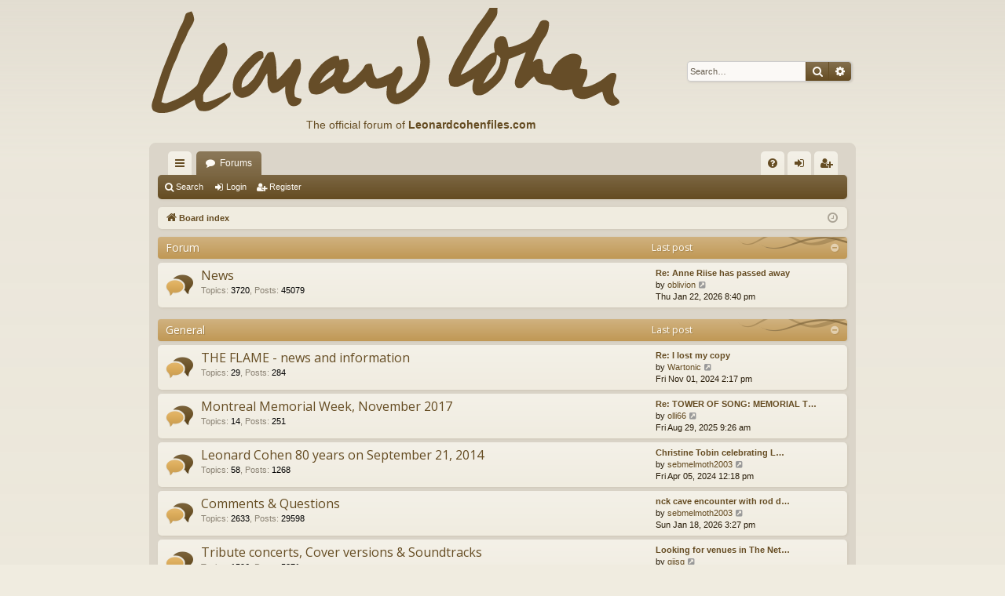

--- FILE ---
content_type: text/html; charset=UTF-8
request_url: https://leonardcohenforum.com/index.php?sid=081b166b2a627c492f68a86dbe8eb206
body_size: 13835
content:
<!DOCTYPE html>
<html dir="ltr" lang="en-gb">
<head>
<meta charset="utf-8" />
<meta http-equiv="X-UA-Compatible" content="IE=edge">
<meta name="viewport" content="width=device-width, initial-scale=1" />

<title>leonardcohenforum.com - Index page</title>





	<link rel="canonical" href="http://www.leonardcohenforum.com/">

<!--
	phpBB style name: latte
	Based on style:   prosilver
	Original author:  Arty ( https://www.artodia.com )
	Modified by: 	  MrGaby
-->

<script>
	WebFontConfig = {
		google: {
			families: ['Open+Sans:300,300i,400,400i,600,600i,700,700i,800,800i&subset=cyrillic,cyrillic-ext,greek,greek-ext,latin-ext,vietnamese']
		}
	};

	(function(d) {
		var wf = d.createElement('script'), s = d.scripts[0];
		wf.src = 'https://ajax.googleapis.com/ajax/libs/webfont/1.5.18/webfont.js';
		wf.async = true;
		s.parentNode.insertBefore(wf, s);
	})(document);
</script>

<link href="https://maxcdn.bootstrapcdn.com/font-awesome/4.7.0/css/font-awesome.min.css" rel="stylesheet">
<link href="./styles/latte/theme/stylesheet.css?assets_version=48" rel="stylesheet">




<!--[if lte IE 9]>
	<link href="./styles/latte/theme/tweaks.css?assets_version=48" rel="stylesheet">
<![endif]-->





</head>
<body id="phpbb" class="nojs notouch section-index ltr " data-online-text="Online">


	<a id="top" class="top-anchor" accesskey="t"></a>
	<div id="page-header" class="page-width">
		<div class="headerbar" role="banner">
					<div class="inner">

			<div id="site-description" class="site-description">
				<a id="logo" class="logo" href="./index.php?sid=b6c51ef77df49a9cb7822b2ef89f4ef8" title="Board index">
					<img src="./styles/latte/theme/images/logo.png" data-src-hd="./styles/latte/theme/images/logo_hd.png" alt="leonardcohenforum.com"/>
				</a>
                                <div style='position:absolute;top:150px;left:200px;font-size:14px;color:#654c22;'>The official forum of <a
href='http://www.leonardcohenfiles.com'><b>Leonardcohenfiles.com</b></a>
</div>


				<p class="sitename">leonardcohenforum.com</p>
				<p></p>
				<p class="skiplink"><a href="#start_here">Skip to content</a></p>
			</div>

															<div id="search-box" class="search-box search-header" role="search">
				<form action="./search.php?sid=b6c51ef77df49a9cb7822b2ef89f4ef8" method="get" id="search">
				<fieldset>
					<input name="keywords" id="keywords" type="search" maxlength="128" title="Search for keywords" class="inputbox search tiny" size="20" value="" placeholder="Search…" />
					<button class="button button-search" type="submit" title="Search">
						<i class="icon fa-search fa-fw" aria-hidden="true"></i><span class="sr-only">Search</span>
					</button>
					<a href="./search.php?sid=b6c51ef77df49a9cb7822b2ef89f4ef8" class="button button-search-end" title="Advanced search">
						<i class="icon fa-cog fa-fw" aria-hidden="true"></i><span class="sr-only">Advanced search</span>
					</a>
					<input type="hidden" name="sid" value="b6c51ef77df49a9cb7822b2ef89f4ef8" />

				</fieldset>
				</form>
			</div>
									
			</div>
					</div>

</div>
<div id="wrap" class="page-width">
<div>

				


<div class="navbar tabbed not-static" role="navigation">
	<div class="inner page-width">
		<div class="nav-tabs" data-current-page="index">
			<ul class="leftside">
				<li id="quick-links" class="quick-links tab responsive-menu dropdown-container">
					<a href="#" class="nav-link dropdown-trigger">Quick links</a>
					<div class="dropdown">
						<div class="pointer"><div class="pointer-inner"></div></div>
						<ul class="dropdown-contents" role="menu">
								
			<li class="separator"></li>
													<li>
								<a href="./search.php?search_id=unanswered&amp;sid=b6c51ef77df49a9cb7822b2ef89f4ef8" role="menuitem">
									<i class="icon fa-file-o fa-fw icon-gray" aria-hidden="true"></i><span>Unanswered topics</span>
								</a>
							</li>
							<li>
								<a href="./search.php?search_id=active_topics&amp;sid=b6c51ef77df49a9cb7822b2ef89f4ef8" role="menuitem">
									<i class="icon fa-file-o fa-fw icon-blue" aria-hidden="true"></i><span>Active topics</span>
								</a>
							</li>
							<li class="separator"></li>
							<li>
								<a href="./search.php?sid=b6c51ef77df49a9cb7822b2ef89f4ef8" role="menuitem">
									<i class="icon fa-search fa-fw" aria-hidden="true"></i><span>Search</span>
								</a>
							</li>	
	
													</ul>
					</div>
				</li>
												<li class="tab forums selected" data-responsive-class="small-icon icon-forums">
					<a class="nav-link" href="./index.php?sid=b6c51ef77df49a9cb7822b2ef89f4ef8">Forums</a>
				</li>
											</ul>
			<ul class="rightside" role="menu">
								<li class="tab faq" data-select-match="faq" data-responsive-class="small-icon icon-faq">
					<a class="nav-link" href="/app.php/help/faq?sid=b6c51ef77df49a9cb7822b2ef89f4ef8" rel="help" title="Frequently Asked Questions" role="menuitem">
						<i class="icon fa-question-circle fa-fw" aria-hidden="true"></i><span>FAQ</span>
					</a>
				</li>
																									<li class="tab login"  data-skip-responsive="true" data-select-match="login"><a class="nav-link" href="./ucp.php?mode=login&amp;redirect=index.php&amp;sid=b6c51ef77df49a9cb7822b2ef89f4ef8" title="Login" accesskey="x" role="menuitem">Login</a></li>
											<li class="tab register" data-skip-responsive="true" data-select-match="register"><a class="nav-link" href="./ucp.php?mode=register&amp;sid=b6c51ef77df49a9cb7822b2ef89f4ef8" role="menuitem">Register</a></li>
																	</ul>
		</div>
	</div>
</div>

<div class="navbar secondary">
	<ul role="menubar">
											<li class="small-icon icon-search"><a href="./search.php?sid=b6c51ef77df49a9cb7822b2ef89f4ef8">Search</a></li>
														<li class="small-icon icon-login"><a href="./ucp.php?mode=login&amp;redirect=index.php&amp;sid=b6c51ef77df49a9cb7822b2ef89f4ef8" title="Login">Login</a></li>
									<li class="small-icon icon-register"><a href="./ucp.php?mode=register&amp;sid=b6c51ef77df49a9cb7822b2ef89f4ef8">Register</a></li>
									
			</ul>
</div>

	<div class="navbar">
	<ul id="nav-breadcrumbs" class="nav-breadcrumbs linklist navlinks" role="menubar">
				
		
		<li class="breadcrumbs" itemscope itemtype="https://schema.org/BreadcrumbList">

			
						<span class="crumb" itemtype="https://schema.org/ListItem" itemprop="itemListElement" itemscope><a itemprop="item" href="./index.php?sid=b6c51ef77df49a9cb7822b2ef89f4ef8" accesskey="h" data-navbar-reference="index"><i class="icon fa-home fa-fw"></i><span itemprop="name">Board index</span></a><meta itemprop="position" content="1" /></span>

			
			
		</li>

		
		
			<li class="rightside responsive-search">
				<a href="./search.php?sid=b6c51ef77df49a9cb7822b2ef89f4ef8" title="View the advanced search options" role="menuitem">
					<i class="icon fa-search fa-fw" aria-hidden="true"></i><span class="sr-only">Search</span>
				</a>
			</li>
				<li class="rightside dropdown-container icon-only">
			<a href="#" class="dropdown-trigger time" title="It is currently Sat Jan 24, 2026 12:03 am"><i class="fa fa-clock-o"></i></a>
			<div class="dropdown">
				<div class="pointer"><div class="pointer-inner"></div></div>
				<ul class="dropdown-contents">
					<li>It is currently Sat Jan 24, 2026 12:03 am</li>
					<li>All times are <span title="UTC+3">UTC+03:00</span></li>
				</ul>
			</div>
		</li>
	</ul>
</div>

		</div>


	
	<a id="start_here" class="top-anchor"></a>
	<div id="page-body" class="page-body" role="main">
		
		
		


	
				<div class="forabg category-3 elegant" data-hide-description="1">
			<div class="inner">
			<ul class="topiclist">
				<li class="header">
										<dl class="row-item">
						<dt><div class="list-inner">Forum</div></dt>
												<dd class="lastpost"><span>Last post</span></dd>
					</dl>
									</li>
			</ul>
			<ul class="topiclist forums">
		
					<li class="row forum-3">
									<dl class="row-item forum_read elegant-row">
				<dt title="No unread posts">
										<div class="list-inner">
																		<a href="./viewforum.php?f=3&amp;sid=b6c51ef77df49a9cb7822b2ef89f4ef8" class="forumtitle" data-id="3">News</a>
						<div class="forum-description">News about Leonard Cohen and his work, press, radio &amp; TV programs etc.</div>													<div class="forum-statistics">
					<span class="dfn">Topics</span>: <span class="value">3720</span><span class="comma">, </span>
					<span class="dfn">Posts</span>: <span class="value">45079</span>
				</div>
						
												
																										<div class="forum-lastpost" style="display: none;">
								<span><strong>Last post:</strong> <a href="./viewtopic.php?p=384182&amp;sid=b6c51ef77df49a9cb7822b2ef89f4ef8#p384182" title="Re: Anne Riise has passed away" class="lastsubject">Re: Anne Riise has passed away</a></span>
								<span>by <a href="./memberlist.php?mode=viewprofile&amp;u=5825&amp;sid=b6c51ef77df49a9cb7822b2ef89f4ef8" class="username">oblivion</a>, Thu Jan 22, 2026 8:40 pm</span>
							</div>
																		</div>
				</dt>
														<dd class="lastpost">
						<span>
							
															<dfn>Last post</dfn>
																										<a href="./viewtopic.php?p=384182&amp;sid=b6c51ef77df49a9cb7822b2ef89f4ef8#p384182" title="Re: Anne Riise has passed away" class="lastsubject">Re: Anne Riise has passed away</a> <br />
																	by <a href="./memberlist.php?mode=viewprofile&amp;u=5825&amp;sid=b6c51ef77df49a9cb7822b2ef89f4ef8" class="username">oblivion</a>																	<a href="./viewtopic.php?p=384182&amp;sid=b6c51ef77df49a9cb7822b2ef89f4ef8#p384182" title="View the latest post">
										<i class="icon fa-external-link-square fa-fw icon-lightgray icon-md" aria-hidden="true"></i><span class="sr-only">View the latest post</span>
									</a>
																<br /><time datetime="2026-01-22T17:40:17+00:00">Thu Jan 22, 2026 8:40 pm</time>
													</span>
					</dd>
							</dl>
					</li>
			
	
				</ul>

			</div>
		</div>
	
				<div class="forabg category-21 elegant" data-hide-description="1">
			<div class="inner">
			<ul class="topiclist">
				<li class="header">
										<dl class="row-item">
						<dt><div class="list-inner"><a href="./viewforum.php?f=21&amp;sid=b6c51ef77df49a9cb7822b2ef89f4ef8" data-id="21">General</a></div></dt>
												<dd class="lastpost"><span>Last post</span></dd>
					</dl>
									</li>
			</ul>
			<ul class="topiclist forums">
		
	
	
	
			
					<li class="row forum-92">
									<dl class="row-item forum_read elegant-row">
				<dt title="No unread posts">
										<div class="list-inner">
																		<a href="./viewforum.php?f=92&amp;sid=b6c51ef77df49a9cb7822b2ef89f4ef8" class="forumtitle" data-id="92">THE FLAME - news and information</a>
						<div class="forum-description">Everything about Leonard Cohen's new book</div>													<div class="forum-statistics">
					<span class="dfn">Topics</span>: <span class="value">29</span><span class="comma">, </span>
					<span class="dfn">Posts</span>: <span class="value">284</span>
				</div>
						
												
																										<div class="forum-lastpost" style="display: none;">
								<span><strong>Last post:</strong> <a href="./viewtopic.php?p=382285&amp;sid=b6c51ef77df49a9cb7822b2ef89f4ef8#p382285" title="Re: I lost my copy" class="lastsubject">Re: I lost my copy</a></span>
								<span>by <a href="./memberlist.php?mode=viewprofile&amp;u=75083&amp;sid=b6c51ef77df49a9cb7822b2ef89f4ef8" class="username">Wartonic</a>, Fri Nov 01, 2024 2:17 pm</span>
							</div>
																		</div>
				</dt>
														<dd class="lastpost">
						<span>
							
															<dfn>Last post</dfn>
																										<a href="./viewtopic.php?p=382285&amp;sid=b6c51ef77df49a9cb7822b2ef89f4ef8#p382285" title="Re: I lost my copy" class="lastsubject">Re: I lost my copy</a> <br />
																	by <a href="./memberlist.php?mode=viewprofile&amp;u=75083&amp;sid=b6c51ef77df49a9cb7822b2ef89f4ef8" class="username">Wartonic</a>																	<a href="./viewtopic.php?p=382285&amp;sid=b6c51ef77df49a9cb7822b2ef89f4ef8#p382285" title="View the latest post">
										<i class="icon fa-external-link-square fa-fw icon-lightgray icon-md" aria-hidden="true"></i><span class="sr-only">View the latest post</span>
									</a>
																<br /><time datetime="2024-11-01T11:17:04+00:00">Fri Nov 01, 2024 2:17 pm</time>
													</span>
					</dd>
							</dl>
					</li>
			
	
	
			
					<li class="row forum-90">
									<dl class="row-item forum_read elegant-row">
				<dt title="No unread posts">
										<div class="list-inner">
																		<a href="./viewforum.php?f=90&amp;sid=b6c51ef77df49a9cb7822b2ef89f4ef8" class="forumtitle" data-id="90">Montreal Memorial Week, November 2017</a>
						<div class="forum-description">The Tower of Song Tribute Concert, the MAC Exhibition, Leonard Cohen Murals, Leonard's Grave, City Tour for our Members</div>													<div class="forum-statistics">
					<span class="dfn">Topics</span>: <span class="value">14</span><span class="comma">, </span>
					<span class="dfn">Posts</span>: <span class="value">251</span>
				</div>
						
												
																										<div class="forum-lastpost" style="display: none;">
								<span><strong>Last post:</strong> <a href="./viewtopic.php?p=383609&amp;sid=b6c51ef77df49a9cb7822b2ef89f4ef8#p383609" title="Re: TOWER OF SONG: MEMORIAL TRIBUTE TO LEONARD COHEN, MONTREAL" class="lastsubject">Re: TOWER OF SONG: MEMORIAL T…</a></span>
								<span>by <a href="./memberlist.php?mode=viewprofile&amp;u=75349&amp;sid=b6c51ef77df49a9cb7822b2ef89f4ef8" class="username">olli66</a>, Fri Aug 29, 2025 9:26 am</span>
							</div>
																		</div>
				</dt>
														<dd class="lastpost">
						<span>
							
															<dfn>Last post</dfn>
																										<a href="./viewtopic.php?p=383609&amp;sid=b6c51ef77df49a9cb7822b2ef89f4ef8#p383609" title="Re: TOWER OF SONG: MEMORIAL TRIBUTE TO LEONARD COHEN, MONTREAL" class="lastsubject">Re: TOWER OF SONG: MEMORIAL T…</a> <br />
																	by <a href="./memberlist.php?mode=viewprofile&amp;u=75349&amp;sid=b6c51ef77df49a9cb7822b2ef89f4ef8" class="username">olli66</a>																	<a href="./viewtopic.php?p=383609&amp;sid=b6c51ef77df49a9cb7822b2ef89f4ef8#p383609" title="View the latest post">
										<i class="icon fa-external-link-square fa-fw icon-lightgray icon-md" aria-hidden="true"></i><span class="sr-only">View the latest post</span>
									</a>
																<br /><time datetime="2025-08-29T06:26:32+00:00">Fri Aug 29, 2025 9:26 am</time>
													</span>
					</dd>
							</dl>
					</li>
			
	
	
			
					<li class="row forum-83">
									<dl class="row-item forum_read elegant-row">
				<dt title="No unread posts">
										<div class="list-inner">
																		<a href="./viewforum.php?f=83&amp;sid=b6c51ef77df49a9cb7822b2ef89f4ef8" class="forumtitle" data-id="83">Leonard Cohen 80 years on September 21, 2014</a>
						<div class="forum-description">A section for our Birthday Campaign. tributes around the world and your birthday greetings</div>													<div class="forum-statistics">
					<span class="dfn">Topics</span>: <span class="value">58</span><span class="comma">, </span>
					<span class="dfn">Posts</span>: <span class="value">1268</span>
				</div>
						
												
																										<div class="forum-lastpost" style="display: none;">
								<span><strong>Last post:</strong> <a href="./viewtopic.php?p=381442&amp;sid=b6c51ef77df49a9cb7822b2ef89f4ef8#p381442" title="Christine Tobin celebrating Leonard" class="lastsubject">Christine Tobin celebrating L…</a></span>
								<span>by <a href="./memberlist.php?mode=viewprofile&amp;u=11191&amp;sid=b6c51ef77df49a9cb7822b2ef89f4ef8" class="username">sebmelmoth2003</a>, Fri Apr 05, 2024 12:18 pm</span>
							</div>
																		</div>
				</dt>
														<dd class="lastpost">
						<span>
							
															<dfn>Last post</dfn>
																										<a href="./viewtopic.php?p=381442&amp;sid=b6c51ef77df49a9cb7822b2ef89f4ef8#p381442" title="Christine Tobin celebrating Leonard" class="lastsubject">Christine Tobin celebrating L…</a> <br />
																	by <a href="./memberlist.php?mode=viewprofile&amp;u=11191&amp;sid=b6c51ef77df49a9cb7822b2ef89f4ef8" class="username">sebmelmoth2003</a>																	<a href="./viewtopic.php?p=381442&amp;sid=b6c51ef77df49a9cb7822b2ef89f4ef8#p381442" title="View the latest post">
										<i class="icon fa-external-link-square fa-fw icon-lightgray icon-md" aria-hidden="true"></i><span class="sr-only">View the latest post</span>
									</a>
																<br /><time datetime="2024-04-05T09:18:16+00:00">Fri Apr 05, 2024 12:18 pm</time>
													</span>
					</dd>
							</dl>
					</li>
			
	
	
			
					<li class="row forum-5">
									<dl class="row-item forum_read elegant-row">
				<dt title="No unread posts">
										<div class="list-inner">
																		<a href="./viewforum.php?f=5&amp;sid=b6c51ef77df49a9cb7822b2ef89f4ef8" class="forumtitle" data-id="5">Comments &amp; Questions</a>
						<div class="forum-description">Ask and answer questions about Leonard Cohen, his work, this forum and the websites!</div>													<div class="forum-statistics">
					<span class="dfn">Topics</span>: <span class="value">2633</span><span class="comma">, </span>
					<span class="dfn">Posts</span>: <span class="value">29598</span>
				</div>
						
												
																										<div class="forum-lastpost" style="display: none;">
								<span><strong>Last post:</strong> <a href="./viewtopic.php?p=384167&amp;sid=b6c51ef77df49a9cb7822b2ef89f4ef8#p384167" title="nck cave encounter with rod dreher" class="lastsubject">nck cave encounter with rod d…</a></span>
								<span>by <a href="./memberlist.php?mode=viewprofile&amp;u=11191&amp;sid=b6c51ef77df49a9cb7822b2ef89f4ef8" class="username">sebmelmoth2003</a>, Sun Jan 18, 2026 3:27 pm</span>
							</div>
																		</div>
				</dt>
														<dd class="lastpost">
						<span>
							
															<dfn>Last post</dfn>
																										<a href="./viewtopic.php?p=384167&amp;sid=b6c51ef77df49a9cb7822b2ef89f4ef8#p384167" title="nck cave encounter with rod dreher" class="lastsubject">nck cave encounter with rod d…</a> <br />
																	by <a href="./memberlist.php?mode=viewprofile&amp;u=11191&amp;sid=b6c51ef77df49a9cb7822b2ef89f4ef8" class="username">sebmelmoth2003</a>																	<a href="./viewtopic.php?p=384167&amp;sid=b6c51ef77df49a9cb7822b2ef89f4ef8#p384167" title="View the latest post">
										<i class="icon fa-external-link-square fa-fw icon-lightgray icon-md" aria-hidden="true"></i><span class="sr-only">View the latest post</span>
									</a>
																<br /><time datetime="2026-01-18T12:27:26+00:00">Sun Jan 18, 2026 3:27 pm</time>
													</span>
					</dd>
							</dl>
					</li>
			
	
	
			
					<li class="row forum-8">
									<dl class="row-item forum_read elegant-row">
				<dt title="No unread posts">
										<div class="list-inner">
																		<a href="./viewforum.php?f=8&amp;sid=b6c51ef77df49a9cb7822b2ef89f4ef8" class="forumtitle" data-id="8">Tribute concerts, Cover versions &amp; Soundtracks</a>
						<div class="forum-description">Tributes &amp; covers; Leonard's songs on the soundtracks and TV</div>													<div class="forum-statistics">
					<span class="dfn">Topics</span>: <span class="value">1596</span><span class="comma">, </span>
					<span class="dfn">Posts</span>: <span class="value">5271</span>
				</div>
						
												
																										<div class="forum-lastpost" style="display: none;">
								<span><strong>Last post:</strong> <a href="./viewtopic.php?p=384186&amp;sid=b6c51ef77df49a9cb7822b2ef89f4ef8#p384186" title="Looking for venues in The Netherlands and Belgium" class="lastsubject">Looking for venues in The Net…</a></span>
								<span>by <a href="./memberlist.php?mode=viewprofile&amp;u=42617&amp;sid=b6c51ef77df49a9cb7822b2ef89f4ef8" class="username">gijsq</a>, Fri Jan 23, 2026 4:03 pm</span>
							</div>
																		</div>
				</dt>
														<dd class="lastpost">
						<span>
							
															<dfn>Last post</dfn>
																										<a href="./viewtopic.php?p=384186&amp;sid=b6c51ef77df49a9cb7822b2ef89f4ef8#p384186" title="Looking for venues in The Netherlands and Belgium" class="lastsubject">Looking for venues in The Net…</a> <br />
																	by <a href="./memberlist.php?mode=viewprofile&amp;u=42617&amp;sid=b6c51ef77df49a9cb7822b2ef89f4ef8" class="username">gijsq</a>																	<a href="./viewtopic.php?p=384186&amp;sid=b6c51ef77df49a9cb7822b2ef89f4ef8#p384186" title="View the latest post">
										<i class="icon fa-external-link-square fa-fw icon-lightgray icon-md" aria-hidden="true"></i><span class="sr-only">View the latest post</span>
									</a>
																<br /><time datetime="2026-01-23T13:03:51+00:00">Fri Jan 23, 2026 4:03 pm</time>
													</span>
					</dd>
							</dl>
					</li>
			
	
	
			
					<li class="row forum-12">
									<dl class="row-item forum_read elegant-row">
				<dt title="No unread posts">
										<div class="list-inner">
																		<a href="./viewforum.php?f=12&amp;sid=b6c51ef77df49a9cb7822b2ef89f4ef8" class="forumtitle" data-id="12">Collectors' and Traders' Corner</a>
						<div class="forum-description">Forum for collectors and traders' of Leonard Cohen's music and poetry.</div>													<div class="forum-statistics">
					<span class="dfn">Topics</span>: <span class="value">728</span><span class="comma">, </span>
					<span class="dfn">Posts</span>: <span class="value">5374</span>
				</div>
						
												
																										<div class="forum-lastpost" style="display: none;">
								<span><strong>Last post:</strong> <a href="./viewtopic.php?p=384097&amp;sid=b6c51ef77df49a9cb7822b2ef89f4ef8#p384097" title="Re: Leonard Cohen Letter to Marianne 1967" class="lastsubject">Re: Leonard Cohen Letter to M…</a></span>
								<span>by <a href="./memberlist.php?mode=viewprofile&amp;u=24078&amp;sid=b6c51ef77df49a9cb7822b2ef89f4ef8" class="username">B4real</a>, Tue Dec 23, 2025 3:18 am</span>
							</div>
																		</div>
				</dt>
														<dd class="lastpost">
						<span>
							
															<dfn>Last post</dfn>
																										<a href="./viewtopic.php?p=384097&amp;sid=b6c51ef77df49a9cb7822b2ef89f4ef8#p384097" title="Re: Leonard Cohen Letter to Marianne 1967" class="lastsubject">Re: Leonard Cohen Letter to M…</a> <br />
																	by <a href="./memberlist.php?mode=viewprofile&amp;u=24078&amp;sid=b6c51ef77df49a9cb7822b2ef89f4ef8" class="username">B4real</a>																	<a href="./viewtopic.php?p=384097&amp;sid=b6c51ef77df49a9cb7822b2ef89f4ef8#p384097" title="View the latest post">
										<i class="icon fa-external-link-square fa-fw icon-lightgray icon-md" aria-hidden="true"></i><span class="sr-only">View the latest post</span>
									</a>
																<br /><time datetime="2025-12-23T00:18:35+00:00">Tue Dec 23, 2025 3:18 am</time>
													</span>
					</dd>
							</dl>
					</li>
			
	
	
			
					<li class="row forum-38">
									<dl class="row-item forum_read_locked elegant-row">
				<dt title="Forum locked">
										<div class="list-inner">
																		<a href="./viewforum.php?f=38&amp;sid=b6c51ef77df49a9cb7822b2ef89f4ef8" class="forumtitle" data-id="38">Leonard Cohen 75 years (September 21, 2009)</a>
						<div class="forum-description">This is a temporary section for the 75th birthday present threads (do not post here anymore)</div>													<div class="forum-statistics">
					<span class="dfn">Topics</span>: <span class="value">27</span><span class="comma">, </span>
					<span class="dfn">Posts</span>: <span class="value">1665</span>
				</div>
						
												
																										<div class="forum-lastpost" style="display: none;">
								<span><strong>Last post:</strong> <a href="./viewtopic.php?p=244612&amp;sid=b6c51ef77df49a9cb7822b2ef89f4ef8#p244612" title="Re: Leonard Cohen 76 years" class="lastsubject">Re: Leonard Cohen 76 years</a></span>
								<span>by <a href="./memberlist.php?mode=viewprofile&amp;u=5491&amp;sid=b6c51ef77df49a9cb7822b2ef89f4ef8" class="username">jeremek</a>, Sun Aug 22, 2010 10:31 pm</span>
							</div>
																		</div>
				</dt>
														<dd class="lastpost">
						<span>
							
															<dfn>Last post</dfn>
																										<a href="./viewtopic.php?p=244612&amp;sid=b6c51ef77df49a9cb7822b2ef89f4ef8#p244612" title="Re: Leonard Cohen 76 years" class="lastsubject">Re: Leonard Cohen 76 years</a> <br />
																	by <a href="./memberlist.php?mode=viewprofile&amp;u=5491&amp;sid=b6c51ef77df49a9cb7822b2ef89f4ef8" class="username">jeremek</a>																	<a href="./viewtopic.php?p=244612&amp;sid=b6c51ef77df49a9cb7822b2ef89f4ef8#p244612" title="View the latest post">
										<i class="icon fa-external-link-square fa-fw icon-lightgray icon-md" aria-hidden="true"></i><span class="sr-only">View the latest post</span>
									</a>
																<br /><time datetime="2010-08-22T19:31:29+00:00">Sun Aug 22, 2010 10:31 pm</time>
													</span>
					</dd>
							</dl>
					</li>
			
	
				</ul>

			</div>
		</div>
	
				<div class="forabg category-22 elegant" data-hide-description="1">
			<div class="inner">
			<ul class="topiclist">
				<li class="header">
										<dl class="row-item">
						<dt><div class="list-inner"><a href="./viewforum.php?f=22&amp;sid=b6c51ef77df49a9cb7822b2ef89f4ef8" data-id="22">The Music Place</a></div></dt>
												<dd class="lastpost"><span>Last post</span></dd>
					</dl>
									</li>
			</ul>
			<ul class="topiclist forums">
		
	
	
	
			
					<li class="row forum-93">
									<dl class="row-item forum_read elegant-row">
				<dt title="No unread posts">
										<div class="list-inner">
																		<a href="./viewforum.php?f=93&amp;sid=b6c51ef77df49a9cb7822b2ef89f4ef8" class="forumtitle" data-id="93">Thanks for the Dance</a>
						<div class="forum-description">Leonard Cohen's posthumous album (2019)</div>													<div class="forum-statistics">
					<span class="dfn">Topics</span>: <span class="value">15</span><span class="comma">, </span>
					<span class="dfn">Posts</span>: <span class="value">477</span>
				</div>
						
												
																										<div class="forum-lastpost" style="display: none;">
								<span><strong>Last post:</strong> <a href="./viewtopic.php?p=381917&amp;sid=b6c51ef77df49a9cb7822b2ef89f4ef8#p381917" title="Leonard Cohen Birthday Tributes in NYC 9/20, and Woodstock 9/27" class="lastsubject">Leonard Cohen Birthday Tribut…</a></span>
								<span>by <a href="./memberlist.php?mode=viewprofile&amp;u=75038&amp;sid=b6c51ef77df49a9cb7822b2ef89f4ef8" class="username">robertbwarren</a>, Wed Aug 07, 2024 6:18 am</span>
							</div>
																		</div>
				</dt>
														<dd class="lastpost">
						<span>
							
															<dfn>Last post</dfn>
																										<a href="./viewtopic.php?p=381917&amp;sid=b6c51ef77df49a9cb7822b2ef89f4ef8#p381917" title="Leonard Cohen Birthday Tributes in NYC 9/20, and Woodstock 9/27" class="lastsubject">Leonard Cohen Birthday Tribut…</a> <br />
																	by <a href="./memberlist.php?mode=viewprofile&amp;u=75038&amp;sid=b6c51ef77df49a9cb7822b2ef89f4ef8" class="username">robertbwarren</a>																	<a href="./viewtopic.php?p=381917&amp;sid=b6c51ef77df49a9cb7822b2ef89f4ef8#p381917" title="View the latest post">
										<i class="icon fa-external-link-square fa-fw icon-lightgray icon-md" aria-hidden="true"></i><span class="sr-only">View the latest post</span>
									</a>
																<br /><time datetime="2024-08-07T03:18:44+00:00">Wed Aug 07, 2024 6:18 am</time>
													</span>
					</dd>
							</dl>
					</li>
			
	
	
			
					<li class="row forum-89">
									<dl class="row-item forum_read elegant-row">
				<dt title="No unread posts">
										<div class="list-inner">
																		<a href="./viewforum.php?f=89&amp;sid=b6c51ef77df49a9cb7822b2ef89f4ef8" class="forumtitle" data-id="89">You Want It Darker</a>
						<div class="forum-description">Leonard Cohen's last studio album (2016)</div>													<div class="forum-statistics">
					<span class="dfn">Topics</span>: <span class="value">22</span><span class="comma">, </span>
					<span class="dfn">Posts</span>: <span class="value">1040</span>
				</div>
						
												
																										<div class="forum-lastpost" style="display: none;">
								<span><strong>Last post:</strong> <a href="./viewtopic.php?p=383857&amp;sid=b6c51ef77df49a9cb7822b2ef89f4ef8#p383857" title="Re: Amanda Shires chooses You Want It Darker" class="lastsubject">Re: Amanda Shires chooses You…</a></span>
								<span>by <a href="./memberlist.php?mode=viewprofile&amp;u=19837&amp;sid=b6c51ef77df49a9cb7822b2ef89f4ef8" class="username">Zimmer</a>, Wed Sep 24, 2025 11:29 pm</span>
							</div>
																		</div>
				</dt>
														<dd class="lastpost">
						<span>
							
															<dfn>Last post</dfn>
																										<a href="./viewtopic.php?p=383857&amp;sid=b6c51ef77df49a9cb7822b2ef89f4ef8#p383857" title="Re: Amanda Shires chooses You Want It Darker" class="lastsubject">Re: Amanda Shires chooses You…</a> <br />
																	by <a href="./memberlist.php?mode=viewprofile&amp;u=19837&amp;sid=b6c51ef77df49a9cb7822b2ef89f4ef8" class="username">Zimmer</a>																	<a href="./viewtopic.php?p=383857&amp;sid=b6c51ef77df49a9cb7822b2ef89f4ef8#p383857" title="View the latest post">
										<i class="icon fa-external-link-square fa-fw icon-lightgray icon-md" aria-hidden="true"></i><span class="sr-only">View the latest post</span>
									</a>
																<br /><time datetime="2025-09-24T20:29:42+00:00">Wed Sep 24, 2025 11:29 pm</time>
													</span>
					</dd>
							</dl>
					</li>
			
	
	
			
					<li class="row forum-85">
									<dl class="row-item forum_read elegant-row">
				<dt title="No unread posts">
										<div class="list-inner">
																		<a href="./viewforum.php?f=85&amp;sid=b6c51ef77df49a9cb7822b2ef89f4ef8" class="forumtitle" data-id="85">2015 Release: Can't Forget</a>
																			<div class="forum-statistics">
					<span class="dfn">Topics</span>: <span class="value">2</span><span class="comma">, </span>
					<span class="dfn">Posts</span>: <span class="value">196</span>
				</div>
						
												
																										<div class="forum-lastpost" style="display: none;">
								<span><strong>Last post:</strong> <a href="./viewtopic.php?p=382309&amp;sid=b6c51ef77df49a9cb7822b2ef89f4ef8#p382309" title="Child of mine" class="lastsubject">Child of mine</a></span>
								<span>by <a href="./memberlist.php?mode=viewprofile&amp;u=75101&amp;sid=b6c51ef77df49a9cb7822b2ef89f4ef8" class="username">Paloma256</a>, Tue Nov 05, 2024 11:24 pm</span>
							</div>
																		</div>
				</dt>
														<dd class="lastpost">
						<span>
							
															<dfn>Last post</dfn>
																										<a href="./viewtopic.php?p=382309&amp;sid=b6c51ef77df49a9cb7822b2ef89f4ef8#p382309" title="Child of mine" class="lastsubject">Child of mine</a> <br />
																	by <a href="./memberlist.php?mode=viewprofile&amp;u=75101&amp;sid=b6c51ef77df49a9cb7822b2ef89f4ef8" class="username">Paloma256</a>																	<a href="./viewtopic.php?p=382309&amp;sid=b6c51ef77df49a9cb7822b2ef89f4ef8#p382309" title="View the latest post">
										<i class="icon fa-external-link-square fa-fw icon-lightgray icon-md" aria-hidden="true"></i><span class="sr-only">View the latest post</span>
									</a>
																<br /><time datetime="2024-11-05T20:24:29+00:00">Tue Nov 05, 2024 11:24 pm</time>
													</span>
					</dd>
							</dl>
					</li>
			
	
	
			
					<li class="row forum-82">
									<dl class="row-item forum_read elegant-row">
				<dt title="No unread posts">
										<div class="list-inner">
																		<a href="./viewforum.php?f=82&amp;sid=b6c51ef77df49a9cb7822b2ef89f4ef8" class="forumtitle" data-id="82">2014 releases: Popular Problems &amp; Live in Dublin</a>
						<div class="forum-description">This section is dedicated to the new studio album and the Dublin concert video</div>													<div class="forum-statistics">
					<span class="dfn">Topics</span>: <span class="value">108</span><span class="comma">, </span>
					<span class="dfn">Posts</span>: <span class="value">1710</span>
				</div>
						
												
																										<div class="forum-lastpost" style="display: none;">
								<span><strong>Last post:</strong> <a href="./viewtopic.php?p=383580&amp;sid=b6c51ef77df49a9cb7822b2ef89f4ef8#p383580" title="Re: Theology of Leonard Cohen" class="lastsubject">Re: Theology of Leonard Cohen</a></span>
								<span>by <a href="./memberlist.php?mode=viewprofile&amp;u=75335&amp;sid=b6c51ef77df49a9cb7822b2ef89f4ef8" class="username">Stevie 3113</a>, Mon Aug 18, 2025 12:30 am</span>
							</div>
																		</div>
				</dt>
														<dd class="lastpost">
						<span>
							
															<dfn>Last post</dfn>
																										<a href="./viewtopic.php?p=383580&amp;sid=b6c51ef77df49a9cb7822b2ef89f4ef8#p383580" title="Re: Theology of Leonard Cohen" class="lastsubject">Re: Theology of Leonard Cohen</a> <br />
																	by <a href="./memberlist.php?mode=viewprofile&amp;u=75335&amp;sid=b6c51ef77df49a9cb7822b2ef89f4ef8" class="username">Stevie 3113</a>																	<a href="./viewtopic.php?p=383580&amp;sid=b6c51ef77df49a9cb7822b2ef89f4ef8#p383580" title="View the latest post">
										<i class="icon fa-external-link-square fa-fw icon-lightgray icon-md" aria-hidden="true"></i><span class="sr-only">View the latest post</span>
									</a>
																<br /><time datetime="2025-08-17T21:30:44+00:00">Mon Aug 18, 2025 12:30 am</time>
													</span>
					</dd>
							</dl>
					</li>
			
	
	
			
					<li class="row forum-55">
									<dl class="row-item forum_read elegant-row">
				<dt title="No unread posts">
										<div class="list-inner">
																		<a href="./viewforum.php?f=55&amp;sid=b6c51ef77df49a9cb7822b2ef89f4ef8" class="forumtitle" data-id="55">OLD IDEAS</a>
						<div class="forum-description">Leonard Cohen's previous album (January 2012)</div>													<div class="forum-statistics">
					<span class="dfn">Topics</span>: <span class="value">213</span><span class="comma">, </span>
					<span class="dfn">Posts</span>: <span class="value">3185</span>
				</div>
						
												
																										<div class="forum-lastpost" style="display: none;">
								<span><strong>Last post:</strong> <a href="./viewtopic.php?p=383994&amp;sid=b6c51ef77df49a9cb7822b2ef89f4ef8#p383994" title="Re: Meanwhile in Japan…" class="lastsubject">Re: Meanwhile in Japan…</a></span>
								<span>by <a href="./memberlist.php?mode=viewprofile&amp;u=75426&amp;sid=b6c51ef77df49a9cb7822b2ef89f4ef8" class="username">Arcenee</a>, Sat Nov 15, 2025 8:01 pm</span>
							</div>
																		</div>
				</dt>
														<dd class="lastpost">
						<span>
							
															<dfn>Last post</dfn>
																										<a href="./viewtopic.php?p=383994&amp;sid=b6c51ef77df49a9cb7822b2ef89f4ef8#p383994" title="Re: Meanwhile in Japan…" class="lastsubject">Re: Meanwhile in Japan…</a> <br />
																	by <a href="./memberlist.php?mode=viewprofile&amp;u=75426&amp;sid=b6c51ef77df49a9cb7822b2ef89f4ef8" class="username">Arcenee</a>																	<a href="./viewtopic.php?p=383994&amp;sid=b6c51ef77df49a9cb7822b2ef89f4ef8#p383994" title="View the latest post">
										<i class="icon fa-external-link-square fa-fw icon-lightgray icon-md" aria-hidden="true"></i><span class="sr-only">View the latest post</span>
									</a>
																<br /><time datetime="2025-11-15T17:01:11+00:00">Sat Nov 15, 2025 8:01 pm</time>
													</span>
					</dd>
							</dl>
					</li>
			
	
	
			
					<li class="row forum-9">
									<dl class="row-item forum_read elegant-row">
				<dt title="No unread posts">
										<div class="list-inner">
																		<a href="./viewforum.php?f=9&amp;sid=b6c51ef77df49a9cb7822b2ef89f4ef8" class="forumtitle" data-id="9">Leonard Cohen's music</a>
						<div class="forum-description">General discussion about Leonard Cohen's songs and albums</div>													<div class="forum-statistics">
					<span class="dfn">Topics</span>: <span class="value">1046</span><span class="comma">, </span>
					<span class="dfn">Posts</span>: <span class="value">15519</span>
				</div>
						
												
																										<div class="forum-lastpost" style="display: none;">
								<span><strong>Last post:</strong> <a href="./viewtopic.php?p=384049&amp;sid=b6c51ef77df49a9cb7822b2ef89f4ef8#p384049" title="Re: Remembering when Leonard Cohen played Clark University in 1970" class="lastsubject">Re: Remembering when Leonard …</a></span>
								<span>by <a href="./memberlist.php?mode=viewprofile&amp;u=75437&amp;sid=b6c51ef77df49a9cb7822b2ef89f4ef8" class="username">edwinagarnet</a>, Thu Dec 04, 2025 12:47 pm</span>
							</div>
																		</div>
				</dt>
														<dd class="lastpost">
						<span>
							
															<dfn>Last post</dfn>
																										<a href="./viewtopic.php?p=384049&amp;sid=b6c51ef77df49a9cb7822b2ef89f4ef8#p384049" title="Re: Remembering when Leonard Cohen played Clark University in 1970" class="lastsubject">Re: Remembering when Leonard …</a> <br />
																	by <a href="./memberlist.php?mode=viewprofile&amp;u=75437&amp;sid=b6c51ef77df49a9cb7822b2ef89f4ef8" class="username">edwinagarnet</a>																	<a href="./viewtopic.php?p=384049&amp;sid=b6c51ef77df49a9cb7822b2ef89f4ef8#p384049" title="View the latest post">
										<i class="icon fa-external-link-square fa-fw icon-lightgray icon-md" aria-hidden="true"></i><span class="sr-only">View the latest post</span>
									</a>
																<br /><time datetime="2025-12-04T09:47:52+00:00">Thu Dec 04, 2025 12:47 pm</time>
													</span>
					</dd>
							</dl>
					</li>
			
	
	
			
					<li class="row forum-7">
									<dl class="row-item forum_read elegant-row">
				<dt title="No unread posts">
										<div class="list-inner">
																		<a href="./viewforum.php?f=7&amp;sid=b6c51ef77df49a9cb7822b2ef89f4ef8" class="forumtitle" data-id="7">Live performances &amp; YouTube clips</a>
						<div class="forum-description">Recollections from Leonard Cohen's pre-2008 tours, YouTube clips</div>													<div class="forum-statistics">
					<span class="dfn">Topics</span>: <span class="value">343</span><span class="comma">, </span>
					<span class="dfn">Posts</span>: <span class="value">2264</span>
				</div>
						
												
																										<div class="forum-lastpost" style="display: none;">
								<span><strong>Last post:</strong> <a href="./viewtopic.php?p=384075&amp;sid=b6c51ef77df49a9cb7822b2ef89f4ef8#p384075" title="Sir Anthony Hopkins" class="lastsubject">Sir Anthony Hopkins</a></span>
								<span>by <a href="./memberlist.php?mode=viewprofile&amp;u=11191&amp;sid=b6c51ef77df49a9cb7822b2ef89f4ef8" class="username">sebmelmoth2003</a>, Sun Dec 14, 2025 4:42 pm</span>
							</div>
																		</div>
				</dt>
														<dd class="lastpost">
						<span>
							
															<dfn>Last post</dfn>
																										<a href="./viewtopic.php?p=384075&amp;sid=b6c51ef77df49a9cb7822b2ef89f4ef8#p384075" title="Sir Anthony Hopkins" class="lastsubject">Sir Anthony Hopkins</a> <br />
																	by <a href="./memberlist.php?mode=viewprofile&amp;u=11191&amp;sid=b6c51ef77df49a9cb7822b2ef89f4ef8" class="username">sebmelmoth2003</a>																	<a href="./viewtopic.php?p=384075&amp;sid=b6c51ef77df49a9cb7822b2ef89f4ef8#p384075" title="View the latest post">
										<i class="icon fa-external-link-square fa-fw icon-lightgray icon-md" aria-hidden="true"></i><span class="sr-only">View the latest post</span>
									</a>
																<br /><time datetime="2025-12-14T13:42:28+00:00">Sun Dec 14, 2025 4:42 pm</time>
													</span>
					</dd>
							</dl>
					</li>
			
	
	
			
					<li class="row forum-80">
									<dl class="row-item forum_read elegant-row">
				<dt title="No unread posts">
										<div class="list-inner">
																		<a href="./viewforum.php?f=80&amp;sid=b6c51ef77df49a9cb7822b2ef89f4ef8" class="forumtitle" data-id="80">New Songs &amp; Rarities</a>
						<div class="forum-description">A new section for songs in progress and old unreleased songs and performances</div>													<div class="forum-statistics">
					<span class="dfn">Topics</span>: <span class="value">17</span><span class="comma">, </span>
					<span class="dfn">Posts</span>: <span class="value">108</span>
				</div>
						
												
																										<div class="forum-lastpost" style="display: none;">
								<span><strong>Last post:</strong> <a href="./viewtopic.php?p=381768&amp;sid=b6c51ef77df49a9cb7822b2ef89f4ef8#p381768" title="Quelqu'un a-il une idée sur à qui s'adresse &quot;the Letters&quot; &quot; ?" class="lastsubject">Quelqu'un a-il une idée sur à…</a></span>
								<span>by <a href="./memberlist.php?mode=viewprofile&amp;u=73451&amp;sid=b6c51ef77df49a9cb7822b2ef89f4ef8" class="username">Ana Saint Almon</a>, Mon Jun 17, 2024 1:08 pm</span>
							</div>
																		</div>
				</dt>
														<dd class="lastpost">
						<span>
							
															<dfn>Last post</dfn>
																										<a href="./viewtopic.php?p=381768&amp;sid=b6c51ef77df49a9cb7822b2ef89f4ef8#p381768" title="Quelqu'un a-il une idée sur à qui s'adresse &quot;the Letters&quot; &quot; ?" class="lastsubject">Quelqu'un a-il une idée sur à…</a> <br />
																	by <a href="./memberlist.php?mode=viewprofile&amp;u=73451&amp;sid=b6c51ef77df49a9cb7822b2ef89f4ef8" class="username">Ana Saint Almon</a>																	<a href="./viewtopic.php?p=381768&amp;sid=b6c51ef77df49a9cb7822b2ef89f4ef8#p381768" title="View the latest post">
										<i class="icon fa-external-link-square fa-fw icon-lightgray icon-md" aria-hidden="true"></i><span class="sr-only">View the latest post</span>
									</a>
																<br /><time datetime="2024-06-17T10:08:47+00:00">Mon Jun 17, 2024 1:08 pm</time>
													</span>
					</dd>
							</dl>
					</li>
			
	
	
			
					<li class="row forum-4">
									<dl class="row-item forum_read elegant-row">
				<dt title="No unread posts">
										<div class="list-inner">
																		<a href="./viewforum.php?f=4&amp;sid=b6c51ef77df49a9cb7822b2ef89f4ef8" class="forumtitle" data-id="4">Live in London, Dear Heather, The Essential Leonard Cohen, Ten New Songs</a>
						<div class="forum-description">Leonard Cohen's recent albums - share your views with others!</div>													<div class="forum-statistics">
					<span class="dfn">Topics</span>: <span class="value">257</span><span class="comma">, </span>
					<span class="dfn">Posts</span>: <span class="value">2567</span>
				</div>
						
												
																										<div class="forum-lastpost" style="display: none;">
								<span><strong>Last post:</strong> <a href="./viewtopic.php?p=383463&amp;sid=b6c51ef77df49a9cb7822b2ef89f4ef8#p383463" title="" class="lastsubject"></a></span>
								<span>by <a href="./memberlist.php?mode=viewprofile&amp;u=75308&amp;sid=b6c51ef77df49a9cb7822b2ef89f4ef8" class="username">love leonard</a>, Fri Jul 18, 2025 8:26 pm</span>
							</div>
																		</div>
				</dt>
														<dd class="lastpost">
						<span>
							
															<dfn>Last post</dfn>
																	by <a href="./memberlist.php?mode=viewprofile&amp;u=75308&amp;sid=b6c51ef77df49a9cb7822b2ef89f4ef8" class="username">love leonard</a>																	<a href="./viewtopic.php?p=383463&amp;sid=b6c51ef77df49a9cb7822b2ef89f4ef8#p383463" title="View the latest post">
										<i class="icon fa-external-link-square fa-fw icon-lightgray icon-md" aria-hidden="true"></i><span class="sr-only">View the latest post</span>
									</a>
																<br /><time datetime="2025-07-18T17:26:56+00:00">Fri Jul 18, 2025 8:26 pm</time>
													</span>
					</dd>
							</dl>
					</li>
			
	
	
			
					<li class="row forum-84">
									<dl class="row-item forum_read elegant-row">
				<dt title="No unread posts">
										<div class="list-inner">
																		<a href="./viewforum.php?f=84&amp;sid=b6c51ef77df49a9cb7822b2ef89f4ef8" class="forumtitle" data-id="84">Blue Alert</a>
																			<div class="forum-statistics">
					<span class="dfn">Topics</span>: <span class="value">98</span><span class="comma">, </span>
					<span class="dfn">Posts</span>: <span class="value">922</span>
				</div>
						
												
																										<div class="forum-lastpost" style="display: none;">
								<span><strong>Last post:</strong> <a href="./viewtopic.php?p=381570&amp;sid=b6c51ef77df49a9cb7822b2ef89f4ef8#p381570" title="bluets" class="lastsubject">bluets</a></span>
								<span>by <a href="./memberlist.php?mode=viewprofile&amp;u=11191&amp;sid=b6c51ef77df49a9cb7822b2ef89f4ef8" class="username">sebmelmoth2003</a>, Fri May 10, 2024 12:35 pm</span>
							</div>
																		</div>
				</dt>
														<dd class="lastpost">
						<span>
							
															<dfn>Last post</dfn>
																										<a href="./viewtopic.php?p=381570&amp;sid=b6c51ef77df49a9cb7822b2ef89f4ef8#p381570" title="bluets" class="lastsubject">bluets</a> <br />
																	by <a href="./memberlist.php?mode=viewprofile&amp;u=11191&amp;sid=b6c51ef77df49a9cb7822b2ef89f4ef8" class="username">sebmelmoth2003</a>																	<a href="./viewtopic.php?p=381570&amp;sid=b6c51ef77df49a9cb7822b2ef89f4ef8#p381570" title="View the latest post">
										<i class="icon fa-external-link-square fa-fw icon-lightgray icon-md" aria-hidden="true"></i><span class="sr-only">View the latest post</span>
									</a>
																<br /><time datetime="2024-05-10T09:35:17+00:00">Fri May 10, 2024 12:35 pm</time>
													</span>
					</dd>
							</dl>
					</li>
			
	
	
			
					<li class="row forum-57">
									<dl class="row-item forum_read elegant-row">
				<dt title="No unread posts">
										<div class="list-inner">
																		<a href="./viewforum.php?f=57&amp;sid=b6c51ef77df49a9cb7822b2ef89f4ef8" class="forumtitle" data-id="57">Related Artists</a>
						<div class="forum-description">Anjani, Sharon Robinson, NEeMA, The Webb Sisters, Dino Soldo, Jennifer Warnes, Perla Batalla, Julie Christensen, Unified Heart Touring Band, Leonard's tours musicians...</div>													<div class="forum-statistics">
					<span class="dfn">Topics</span>: <span class="value">290</span><span class="comma">, </span>
					<span class="dfn">Posts</span>: <span class="value">1759</span>
				</div>
						
												
																										<div class="forum-lastpost" style="display: none;">
								<span><strong>Last post:</strong> <a href="./viewtopic.php?p=383870&amp;sid=b6c51ef77df49a9cb7822b2ef89f4ef8#p383870" title="cameron winter from indie group - geese" class="lastsubject">cameron winter from indie gro…</a></span>
								<span>by <a href="./memberlist.php?mode=viewprofile&amp;u=11191&amp;sid=b6c51ef77df49a9cb7822b2ef89f4ef8" class="username">sebmelmoth2003</a>, Tue Sep 30, 2025 11:43 am</span>
							</div>
																		</div>
				</dt>
														<dd class="lastpost">
						<span>
							
															<dfn>Last post</dfn>
																										<a href="./viewtopic.php?p=383870&amp;sid=b6c51ef77df49a9cb7822b2ef89f4ef8#p383870" title="cameron winter from indie group - geese" class="lastsubject">cameron winter from indie gro…</a> <br />
																	by <a href="./memberlist.php?mode=viewprofile&amp;u=11191&amp;sid=b6c51ef77df49a9cb7822b2ef89f4ef8" class="username">sebmelmoth2003</a>																	<a href="./viewtopic.php?p=383870&amp;sid=b6c51ef77df49a9cb7822b2ef89f4ef8#p383870" title="View the latest post">
										<i class="icon fa-external-link-square fa-fw icon-lightgray icon-md" aria-hidden="true"></i><span class="sr-only">View the latest post</span>
									</a>
																<br /><time datetime="2025-09-30T08:43:51+00:00">Tue Sep 30, 2025 11:43 am</time>
													</span>
					</dd>
							</dl>
					</li>
			
	
	
			
					<li class="row forum-56">
									<dl class="row-item forum_read elegant-row">
				<dt title="No unread posts">
										<div class="list-inner">
																		<a href="./viewforum.php?f=56&amp;sid=b6c51ef77df49a9cb7822b2ef89f4ef8" class="forumtitle" data-id="56">Adam Cohen</a>
						<div class="forum-description">Adam Cohen's music, tours, other news</div>													<div class="forum-statistics">
					<span class="dfn">Topics</span>: <span class="value">83</span><span class="comma">, </span>
					<span class="dfn">Posts</span>: <span class="value">602</span>
				</div>
						
												
																										<div class="forum-lastpost" style="display: none;">
								<span><strong>Last post:</strong> <a href="./viewtopic.php?p=380482&amp;sid=b6c51ef77df49a9cb7822b2ef89f4ef8#p380482" title="Jools Holland's &quot;Later&quot;" class="lastsubject">Jools Holland's &quot;Later&quot;</a></span>
								<span>by <a href="./memberlist.php?mode=viewprofile&amp;u=11191&amp;sid=b6c51ef77df49a9cb7822b2ef89f4ef8" class="username">sebmelmoth2003</a>, Fri Aug 25, 2023 12:30 pm</span>
							</div>
																		</div>
				</dt>
														<dd class="lastpost">
						<span>
							
															<dfn>Last post</dfn>
																										<a href="./viewtopic.php?p=380482&amp;sid=b6c51ef77df49a9cb7822b2ef89f4ef8#p380482" title="Jools Holland's &quot;Later&quot;" class="lastsubject">Jools Holland's &quot;Later&quot;</a> <br />
																	by <a href="./memberlist.php?mode=viewprofile&amp;u=11191&amp;sid=b6c51ef77df49a9cb7822b2ef89f4ef8" class="username">sebmelmoth2003</a>																	<a href="./viewtopic.php?p=380482&amp;sid=b6c51ef77df49a9cb7822b2ef89f4ef8#p380482" title="View the latest post">
										<i class="icon fa-external-link-square fa-fw icon-lightgray icon-md" aria-hidden="true"></i><span class="sr-only">View the latest post</span>
									</a>
																<br /><time datetime="2023-08-25T09:30:08+00:00">Fri Aug 25, 2023 12:30 pm</time>
													</span>
					</dd>
							</dl>
					</li>
			
	
	
			
					<li class="row forum-15">
									<dl class="row-item forum_read elegant-row">
				<dt title="No unread posts">
										<div class="list-inner">
																		<a href="./viewforum.php?f=15&amp;sid=b6c51ef77df49a9cb7822b2ef89f4ef8" class="forumtitle" data-id="15">Other music</a>
						<div class="forum-description">This section is for all other music-related topics</div>													<div class="forum-statistics">
					<span class="dfn">Topics</span>: <span class="value">2020</span><span class="comma">, </span>
					<span class="dfn">Posts</span>: <span class="value">13066</span>
				</div>
						
												
																										<div class="forum-lastpost" style="display: none;">
								<span><strong>Last post:</strong> <a href="./viewtopic.php?p=384070&amp;sid=b6c51ef77df49a9cb7822b2ef89f4ef8#p384070" title="Springtime in New York - Bob Dylan" class="lastsubject">Springtime in New York - Bob …</a></span>
								<span>by <a href="./memberlist.php?mode=viewprofile&amp;u=62&amp;sid=b6c51ef77df49a9cb7822b2ef89f4ef8" class="username">Kush</a>, Wed Dec 10, 2025 5:36 am</span>
							</div>
																		</div>
				</dt>
														<dd class="lastpost">
						<span>
							
															<dfn>Last post</dfn>
																										<a href="./viewtopic.php?p=384070&amp;sid=b6c51ef77df49a9cb7822b2ef89f4ef8#p384070" title="Springtime in New York - Bob Dylan" class="lastsubject">Springtime in New York - Bob …</a> <br />
																	by <a href="./memberlist.php?mode=viewprofile&amp;u=62&amp;sid=b6c51ef77df49a9cb7822b2ef89f4ef8" class="username">Kush</a>																	<a href="./viewtopic.php?p=384070&amp;sid=b6c51ef77df49a9cb7822b2ef89f4ef8#p384070" title="View the latest post">
										<i class="icon fa-external-link-square fa-fw icon-lightgray icon-md" aria-hidden="true"></i><span class="sr-only">View the latest post</span>
									</a>
																<br /><time datetime="2025-12-10T02:36:33+00:00">Wed Dec 10, 2025 5:36 am</time>
													</span>
					</dd>
							</dl>
					</li>
			
	
				</ul>

			</div>
		</div>
	
				<div class="forabg category-24 elegant" data-hide-description="1">
			<div class="inner">
			<ul class="topiclist">
				<li class="header">
										<dl class="row-item">
						<dt><div class="list-inner"><a href="./viewforum.php?f=24&amp;sid=b6c51ef77df49a9cb7822b2ef89f4ef8" data-id="24">The Poetry Place</a></div></dt>
												<dd class="lastpost"><span>Last post</span></dd>
					</dl>
									</li>
			</ul>
			<ul class="topiclist forums">
		
	
	
	
			
					<li class="row forum-19">
									<dl class="row-item forum_read elegant-row">
				<dt title="No unread posts">
										<div class="list-inner">
																		<a href="./viewforum.php?f=19&amp;sid=b6c51ef77df49a9cb7822b2ef89f4ef8" class="forumtitle" data-id="19">Book of Longing</a>
						<div class="forum-description">Everything about Leonard's 2006 book of poetry and Anjani's album</div>													<div class="forum-statistics">
					<span class="dfn">Topics</span>: <span class="value">190</span><span class="comma">, </span>
					<span class="dfn">Posts</span>: <span class="value">1603</span>
				</div>
						
												
																										<div class="forum-lastpost" style="display: none;">
								<span><strong>Last post:</strong> <a href="./viewtopic.php?p=383123&amp;sid=b6c51ef77df49a9cb7822b2ef89f4ef8#p383123" title="Re: You Are Right, Sahara" class="lastsubject">Re: You Are Right, Sahara</a></span>
								<span>by <a href="./memberlist.php?mode=viewprofile&amp;u=5323&amp;sid=b6c51ef77df49a9cb7822b2ef89f4ef8" class="username">abby</a>, Thu Apr 24, 2025 3:51 pm</span>
							</div>
																		</div>
				</dt>
														<dd class="lastpost">
						<span>
							
															<dfn>Last post</dfn>
																										<a href="./viewtopic.php?p=383123&amp;sid=b6c51ef77df49a9cb7822b2ef89f4ef8#p383123" title="Re: You Are Right, Sahara" class="lastsubject">Re: You Are Right, Sahara</a> <br />
																	by <a href="./memberlist.php?mode=viewprofile&amp;u=5323&amp;sid=b6c51ef77df49a9cb7822b2ef89f4ef8" class="username">abby</a>																	<a href="./viewtopic.php?p=383123&amp;sid=b6c51ef77df49a9cb7822b2ef89f4ef8#p383123" title="View the latest post">
										<i class="icon fa-external-link-square fa-fw icon-lightgray icon-md" aria-hidden="true"></i><span class="sr-only">View the latest post</span>
									</a>
																<br /><time datetime="2025-04-24T12:51:04+00:00">Thu Apr 24, 2025 3:51 pm</time>
													</span>
					</dd>
							</dl>
					</li>
			
	
	
			
					<li class="row forum-10">
									<dl class="row-item forum_read elegant-row">
				<dt title="No unread posts">
										<div class="list-inner">
																		<a href="./viewforum.php?f=10&amp;sid=b6c51ef77df49a9cb7822b2ef89f4ef8" class="forumtitle" data-id="10">Leonard Cohen's poetry and novels</a>
						<div class="forum-description">Debate on Leonard Cohen's poetry (and novels), both published and unpublished. Song lyrics may also be discussed here.</div>													<div class="forum-statistics">
					<span class="dfn">Topics</span>: <span class="value">336</span><span class="comma">, </span>
					<span class="dfn">Posts</span>: <span class="value">5360</span>
				</div>
						
												
																										<div class="forum-lastpost" style="display: none;">
								<span><strong>Last post:</strong> <a href="./viewtopic.php?p=382932&amp;sid=b6c51ef77df49a9cb7822b2ef89f4ef8#p382932" title="Re: The Devil's Broken Heart" class="lastsubject">Re: The Devil's Broken Heart</a></span>
								<span>by <a href="./memberlist.php?mode=viewprofile&amp;u=5323&amp;sid=b6c51ef77df49a9cb7822b2ef89f4ef8" class="username">abby</a>, Thu Mar 13, 2025 8:07 am</span>
							</div>
																		</div>
				</dt>
														<dd class="lastpost">
						<span>
							
															<dfn>Last post</dfn>
																										<a href="./viewtopic.php?p=382932&amp;sid=b6c51ef77df49a9cb7822b2ef89f4ef8#p382932" title="Re: The Devil's Broken Heart" class="lastsubject">Re: The Devil's Broken Heart</a> <br />
																	by <a href="./memberlist.php?mode=viewprofile&amp;u=5323&amp;sid=b6c51ef77df49a9cb7822b2ef89f4ef8" class="username">abby</a>																	<a href="./viewtopic.php?p=382932&amp;sid=b6c51ef77df49a9cb7822b2ef89f4ef8#p382932" title="View the latest post">
										<i class="icon fa-external-link-square fa-fw icon-lightgray icon-md" aria-hidden="true"></i><span class="sr-only">View the latest post</span>
									</a>
																<br /><time datetime="2025-03-13T05:07:31+00:00">Thu Mar 13, 2025 8:07 am</time>
													</span>
					</dd>
							</dl>
					</li>
			
	
	
			
					<li class="row forum-11">
									<dl class="row-item forum_read elegant-row">
				<dt title="No unread posts">
										<div class="list-inner">
																		<a href="./viewforum.php?f=11&amp;sid=b6c51ef77df49a9cb7822b2ef89f4ef8" class="forumtitle" data-id="11">Writing, Music and Art by the Forum members</a>
						<div class="forum-description">This is for your own works!!!</div>													<div class="forum-statistics">
					<span class="dfn">Topics</span>: <span class="value">4945</span><span class="comma">, </span>
					<span class="dfn">Posts</span>: <span class="value">50736</span>
				</div>
						
												
																										<div class="forum-lastpost" style="display: none;">
								<span><strong>Last post:</strong> <a href="./viewtopic.php?p=384181&amp;sid=b6c51ef77df49a9cb7822b2ef89f4ef8#p384181" title="Re: never-ending gallery" class="lastsubject">Re: never-ending gallery</a></span>
								<span>by <a href="./memberlist.php?mode=viewprofile&amp;u=1865&amp;sid=b6c51ef77df49a9cb7822b2ef89f4ef8" class="username">Geoffrey</a>, Thu Jan 22, 2026 7:33 pm</span>
							</div>
																		</div>
				</dt>
														<dd class="lastpost">
						<span>
							
															<dfn>Last post</dfn>
																										<a href="./viewtopic.php?p=384181&amp;sid=b6c51ef77df49a9cb7822b2ef89f4ef8#p384181" title="Re: never-ending gallery" class="lastsubject">Re: never-ending gallery</a> <br />
																	by <a href="./memberlist.php?mode=viewprofile&amp;u=1865&amp;sid=b6c51ef77df49a9cb7822b2ef89f4ef8" class="username">Geoffrey</a>																	<a href="./viewtopic.php?p=384181&amp;sid=b6c51ef77df49a9cb7822b2ef89f4ef8#p384181" title="View the latest post">
										<i class="icon fa-external-link-square fa-fw icon-lightgray icon-md" aria-hidden="true"></i><span class="sr-only">View the latest post</span>
									</a>
																<br /><time datetime="2026-01-22T16:33:56+00:00">Thu Jan 22, 2026 7:33 pm</time>
													</span>
					</dd>
							</dl>
					</li>
			
	
	
			
					<li class="row forum-16">
									<dl class="row-item forum_read elegant-row">
				<dt title="No unread posts">
										<div class="list-inner">
																		<a href="./viewforum.php?f=16&amp;sid=b6c51ef77df49a9cb7822b2ef89f4ef8" class="forumtitle" data-id="16">Other Writers and Writing</a>
						<div class="forum-description">This section is for any other poetry-related topics</div>													<div class="forum-statistics">
					<span class="dfn">Topics</span>: <span class="value">568</span><span class="comma">, </span>
					<span class="dfn">Posts</span>: <span class="value">3253</span>
				</div>
						
												
																										<div class="forum-lastpost" style="display: none;">
								<span><strong>Last post:</strong> <a href="./viewtopic.php?p=383366&amp;sid=b6c51ef77df49a9cb7822b2ef89f4ef8#p383366" title="patient - book by ben watt" class="lastsubject">patient - book by ben watt</a></span>
								<span>by <a href="./memberlist.php?mode=viewprofile&amp;u=11191&amp;sid=b6c51ef77df49a9cb7822b2ef89f4ef8" class="username">sebmelmoth2003</a>, Thu Jun 19, 2025 12:51 pm</span>
							</div>
																		</div>
				</dt>
														<dd class="lastpost">
						<span>
							
															<dfn>Last post</dfn>
																										<a href="./viewtopic.php?p=383366&amp;sid=b6c51ef77df49a9cb7822b2ef89f4ef8#p383366" title="patient - book by ben watt" class="lastsubject">patient - book by ben watt</a> <br />
																	by <a href="./memberlist.php?mode=viewprofile&amp;u=11191&amp;sid=b6c51ef77df49a9cb7822b2ef89f4ef8" class="username">sebmelmoth2003</a>																	<a href="./viewtopic.php?p=383366&amp;sid=b6c51ef77df49a9cb7822b2ef89f4ef8#p383366" title="View the latest post">
										<i class="icon fa-external-link-square fa-fw icon-lightgray icon-md" aria-hidden="true"></i><span class="sr-only">View the latest post</span>
									</a>
																<br /><time datetime="2025-06-19T09:51:26+00:00">Thu Jun 19, 2025 12:51 pm</time>
													</span>
					</dd>
							</dl>
					</li>
			
	
				</ul>

			</div>
		</div>
	
				<div class="forabg category-42 elegant" data-hide-description="1">
			<div class="inner">
			<ul class="topiclist">
				<li class="header">
										<dl class="row-item">
						<dt><div class="list-inner"><a href="./viewforum.php?f=42&amp;sid=b6c51ef77df49a9cb7822b2ef89f4ef8" data-id="42">World Tours 2008-2010 &amp; 2012-2013</a></div></dt>
												<dd class="lastpost"><span>Last post</span></dd>
					</dl>
									</li>
			</ul>
			<ul class="topiclist forums">
		
	
	
	
			
					<li class="row forum-79">
									<dl class="row-item forum_read elegant-row">
				<dt title="No unread posts">
										<div class="list-inner">
																		<a href="./viewforum.php?f=79&amp;sid=b6c51ef77df49a9cb7822b2ef89f4ef8" class="forumtitle" data-id="79">TOUR 2013 IN AUSTRALIA AND NEW ZEALAND</a>
						<div class="forum-description">The last leg of the Old Ideas tour in November and December 2013</div>													<div class="forum-statistics">
					<span class="dfn">Topics</span>: <span class="value">42</span><span class="comma">, </span>
					<span class="dfn">Posts</span>: <span class="value">913</span>
				</div>
						
												
																										<div class="forum-lastpost" style="display: none;">
								<span><strong>Last post:</strong> <a href="./viewtopic.php?p=382421&amp;sid=b6c51ef77df49a9cb7822b2ef89f4ef8#p382421" title="Re: CONCERT REPORT:  Auckland, New Zealand – December 21, 2013" class="lastsubject">Re: CONCERT REPORT:  Auckland…</a></span>
								<span>by <a href="./memberlist.php?mode=viewprofile&amp;u=75083&amp;sid=b6c51ef77df49a9cb7822b2ef89f4ef8" class="username">Wartonic</a>, Fri Dec 06, 2024 8:34 pm</span>
							</div>
																		</div>
				</dt>
														<dd class="lastpost">
						<span>
							
															<dfn>Last post</dfn>
																										<a href="./viewtopic.php?p=382421&amp;sid=b6c51ef77df49a9cb7822b2ef89f4ef8#p382421" title="Re: CONCERT REPORT:  Auckland, New Zealand – December 21, 2013" class="lastsubject">Re: CONCERT REPORT:  Auckland…</a> <br />
																	by <a href="./memberlist.php?mode=viewprofile&amp;u=75083&amp;sid=b6c51ef77df49a9cb7822b2ef89f4ef8" class="username">Wartonic</a>																	<a href="./viewtopic.php?p=382421&amp;sid=b6c51ef77df49a9cb7822b2ef89f4ef8#p382421" title="View the latest post">
										<i class="icon fa-external-link-square fa-fw icon-lightgray icon-md" aria-hidden="true"></i><span class="sr-only">View the latest post</span>
									</a>
																<br /><time datetime="2024-12-06T17:34:12+00:00">Fri Dec 06, 2024 8:34 pm</time>
													</span>
					</dd>
							</dl>
					</li>
			
	
	
			
					<li class="row forum-75">
									<dl class="row-item forum_read elegant-row">
				<dt title="No unread posts">
										<div class="list-inner">
																		<a href="./viewforum.php?f=75&amp;sid=b6c51ef77df49a9cb7822b2ef89f4ef8" class="forumtitle" data-id="75">THE SUMMER 2013 TOUR IN EUROPE</a>
						<div class="forum-description">A new, growing section for more exciting news</div>													<div class="forum-statistics">
					<span class="dfn">Topics</span>: <span class="value">156</span><span class="comma">, </span>
					<span class="dfn">Posts</span>: <span class="value">5260</span>
				</div>
						
												
																										<div class="forum-lastpost" style="display: none;">
								<span><strong>Last post:</strong> <a href="./viewtopic.php?p=383952&amp;sid=b6c51ef77df49a9cb7822b2ef89f4ef8#p383952" title="Re: CONCERT REPORT: Amsterdam, Netherlands - September 20, 2" class="lastsubject">Re: CONCERT REPORT: Amsterdam…</a></span>
								<span>by <a href="./memberlist.php?mode=viewprofile&amp;u=75220&amp;sid=b6c51ef77df49a9cb7822b2ef89f4ef8" class="username">Degave</a>, Fri Oct 31, 2025 2:08 pm</span>
							</div>
																		</div>
				</dt>
														<dd class="lastpost">
						<span>
							
															<dfn>Last post</dfn>
																										<a href="./viewtopic.php?p=383952&amp;sid=b6c51ef77df49a9cb7822b2ef89f4ef8#p383952" title="Re: CONCERT REPORT: Amsterdam, Netherlands - September 20, 2" class="lastsubject">Re: CONCERT REPORT: Amsterdam…</a> <br />
																	by <a href="./memberlist.php?mode=viewprofile&amp;u=75220&amp;sid=b6c51ef77df49a9cb7822b2ef89f4ef8" class="username">Degave</a>																	<a href="./viewtopic.php?p=383952&amp;sid=b6c51ef77df49a9cb7822b2ef89f4ef8#p383952" title="View the latest post">
										<i class="icon fa-external-link-square fa-fw icon-lightgray icon-md" aria-hidden="true"></i><span class="sr-only">View the latest post</span>
									</a>
																<br /><time datetime="2025-10-31T11:08:26+00:00">Fri Oct 31, 2025 2:08 pm</time>
													</span>
					</dd>
							</dl>
					</li>
			
	
	
			
					<li class="row forum-77">
									<dl class="row-item forum_read elegant-row">
				<dt title="No unread posts">
										<div class="list-inner">
																		<a href="./viewforum.php?f=77&amp;sid=b6c51ef77df49a9cb7822b2ef89f4ef8" class="forumtitle" data-id="77">THE SPRING 2013 TOUR IN NORTH AMERICA</a>
						<div class="forum-description">Everything about the first leg of Leonard Cohen's World Tour 2013</div>													<div class="forum-statistics">
					<span class="dfn">Topics</span>: <span class="value">77</span><span class="comma">, </span>
					<span class="dfn">Posts</span>: <span class="value">1650</span>
				</div>
						
												
																										<div class="forum-lastpost" style="display: none;">
								<span><strong>Last post:</strong> <a href="./viewtopic.php?p=352053&amp;sid=b6c51ef77df49a9cb7822b2ef89f4ef8#p352053" title="Re: CONCERT REPORT:  Atlanta, GA -  March 22, 2013" class="lastsubject">Re: CONCERT REPORT:  Atlanta,…</a></span>
								<span>by <a href="./memberlist.php?mode=viewprofile&amp;u=69079&amp;sid=b6c51ef77df49a9cb7822b2ef89f4ef8" class="username">vickiwoodyard</a>, Tue Mar 17, 2015 12:10 am</span>
							</div>
																		</div>
				</dt>
														<dd class="lastpost">
						<span>
							
															<dfn>Last post</dfn>
																										<a href="./viewtopic.php?p=352053&amp;sid=b6c51ef77df49a9cb7822b2ef89f4ef8#p352053" title="Re: CONCERT REPORT:  Atlanta, GA -  March 22, 2013" class="lastsubject">Re: CONCERT REPORT:  Atlanta,…</a> <br />
																	by <a href="./memberlist.php?mode=viewprofile&amp;u=69079&amp;sid=b6c51ef77df49a9cb7822b2ef89f4ef8" class="username">vickiwoodyard</a>																	<a href="./viewtopic.php?p=352053&amp;sid=b6c51ef77df49a9cb7822b2ef89f4ef8#p352053" title="View the latest post">
										<i class="icon fa-external-link-square fa-fw icon-lightgray icon-md" aria-hidden="true"></i><span class="sr-only">View the latest post</span>
									</a>
																<br /><time datetime="2015-03-16T21:10:11+00:00">Tue Mar 17, 2015 12:10 am</time>
													</span>
					</dd>
							</dl>
					</li>
			
	
	
			
					<li class="row forum-74">
									<dl class="row-item forum_read elegant-row">
				<dt title="No unread posts">
										<div class="list-inner">
																		<a href="./viewforum.php?f=74&amp;sid=b6c51ef77df49a9cb7822b2ef89f4ef8" class="forumtitle" data-id="74">USA &amp; CANADA 2012 / CONCERT REPORTS &amp; MEET-UPS</a>
						<div class="forum-description">Concert reports, reviews, links, set lists - and meetup information + meetup reports</div>													<div class="forum-statistics">
					<span class="dfn">Topics</span>: <span class="value">56</span><span class="comma">, </span>
					<span class="dfn">Posts</span>: <span class="value">1595</span>
				</div>
						
												
																										<div class="forum-lastpost" style="display: none;">
								<span><strong>Last post:</strong> <a href="./viewtopic.php?p=371522&amp;sid=b6c51ef77df49a9cb7822b2ef89f4ef8#p371522" title="Re: Concert Report: Seattle, WA - November 9 2012" class="lastsubject">Re: Concert Report: Seattle, …</a></span>
								<span>by <a href="./memberlist.php?mode=viewprofile&amp;u=14302&amp;sid=b6c51ef77df49a9cb7822b2ef89f4ef8" class="username">sturgess66</a>, Mon May 20, 2019 2:06 am</span>
							</div>
																		</div>
				</dt>
														<dd class="lastpost">
						<span>
							
															<dfn>Last post</dfn>
																										<a href="./viewtopic.php?p=371522&amp;sid=b6c51ef77df49a9cb7822b2ef89f4ef8#p371522" title="Re: Concert Report: Seattle, WA - November 9 2012" class="lastsubject">Re: Concert Report: Seattle, …</a> <br />
																	by <a href="./memberlist.php?mode=viewprofile&amp;u=14302&amp;sid=b6c51ef77df49a9cb7822b2ef89f4ef8" class="username">sturgess66</a>																	<a href="./viewtopic.php?p=371522&amp;sid=b6c51ef77df49a9cb7822b2ef89f4ef8#p371522" title="View the latest post">
										<i class="icon fa-external-link-square fa-fw icon-lightgray icon-md" aria-hidden="true"></i><span class="sr-only">View the latest post</span>
									</a>
																<br /><time datetime="2019-05-19T23:06:06+00:00">Mon May 20, 2019 2:06 am</time>
													</span>
					</dd>
							</dl>
					</li>
			
	
	
			
					<li class="row forum-58">
									<dl class="row-item forum_read elegant-row">
				<dt title="No unread posts">
										<div class="list-inner">
																		<a href="./viewforum.php?f=58&amp;sid=b6c51ef77df49a9cb7822b2ef89f4ef8" class="forumtitle" data-id="58">Old Ideas World Tour 2012 / Europe</a>
						<div class="forum-description">Everything about the European leg of the World Tour!</div>													<div class="forum-statistics">
					<span class="dfn">Topics</span>: <span class="value">158</span><span class="comma">, </span>
					<span class="dfn">Posts</span>: <span class="value">5146</span>
				</div>
						
												
																										<div class="forum-lastpost" style="display: none;">
								<span><strong>Last post:</strong> <a href="./viewtopic.php?p=380571&amp;sid=b6c51ef77df49a9cb7822b2ef89f4ef8#p380571" title="Re: URGENT: HOP FARM SHOWS TO WEMBLEY ARENA" class="lastsubject">Re: URGENT: HOP FARM SHOWS TO…</a></span>
								<span>by <a href="./memberlist.php?mode=viewprofile&amp;u=74814&amp;sid=b6c51ef77df49a9cb7822b2ef89f4ef8" class="username">murphybridget837</a>, Fri Sep 22, 2023 2:36 pm</span>
							</div>
																		</div>
				</dt>
														<dd class="lastpost">
						<span>
							
															<dfn>Last post</dfn>
																										<a href="./viewtopic.php?p=380571&amp;sid=b6c51ef77df49a9cb7822b2ef89f4ef8#p380571" title="Re: URGENT: HOP FARM SHOWS TO WEMBLEY ARENA" class="lastsubject">Re: URGENT: HOP FARM SHOWS TO…</a> <br />
																	by <a href="./memberlist.php?mode=viewprofile&amp;u=74814&amp;sid=b6c51ef77df49a9cb7822b2ef89f4ef8" class="username">murphybridget837</a>																	<a href="./viewtopic.php?p=380571&amp;sid=b6c51ef77df49a9cb7822b2ef89f4ef8#p380571" title="View the latest post">
										<i class="icon fa-external-link-square fa-fw icon-lightgray icon-md" aria-hidden="true"></i><span class="sr-only">View the latest post</span>
									</a>
																<br /><time datetime="2023-09-22T11:36:22+00:00">Fri Sep 22, 2023 2:36 pm</time>
													</span>
					</dd>
							</dl>
					</li>
			
	
	
			
					<li class="row forum-61">
									<dl class="row-item forum_read elegant-row">
				<dt title="No unread posts">
										<div class="list-inner">
																		<a href="./viewforum.php?f=61&amp;sid=b6c51ef77df49a9cb7822b2ef89f4ef8" class="forumtitle" data-id="61">EUROPE 2012 / CONCERT REPORTS &amp; MEET-UPS</a>
						<div class="forum-description">Concert reports, set lists, reviews, photos and You Tube links. Fan meet-ups before and after the concerts.</div>													<div class="forum-statistics">
					<span class="dfn">Topics</span>: <span class="value">61</span><span class="comma">, </span>
					<span class="dfn">Posts</span>: <span class="value">2483</span>
				</div>
						
												
																										<div class="forum-lastpost" style="display: none;">
								<span><strong>Last post:</strong> <a href="./viewtopic.php?p=374183&amp;sid=b6c51ef77df49a9cb7822b2ef89f4ef8#p374183" title="Re: CONCERT REPORT:  Istanbul, September 19, 2012" class="lastsubject">Re: CONCERT REPORT:  Istanbul…</a></span>
								<span>by <a href="./memberlist.php?mode=viewprofile&amp;u=73556&amp;sid=b6c51ef77df49a9cb7822b2ef89f4ef8" class="username">cohenfan2020</a>, Mon Apr 20, 2020 3:15 pm</span>
							</div>
																		</div>
				</dt>
														<dd class="lastpost">
						<span>
							
															<dfn>Last post</dfn>
																										<a href="./viewtopic.php?p=374183&amp;sid=b6c51ef77df49a9cb7822b2ef89f4ef8#p374183" title="Re: CONCERT REPORT:  Istanbul, September 19, 2012" class="lastsubject">Re: CONCERT REPORT:  Istanbul…</a> <br />
																	by <a href="./memberlist.php?mode=viewprofile&amp;u=73556&amp;sid=b6c51ef77df49a9cb7822b2ef89f4ef8" class="username">cohenfan2020</a>																	<a href="./viewtopic.php?p=374183&amp;sid=b6c51ef77df49a9cb7822b2ef89f4ef8#p374183" title="View the latest post">
										<i class="icon fa-external-link-square fa-fw icon-lightgray icon-md" aria-hidden="true"></i><span class="sr-only">View the latest post</span>
									</a>
																<br /><time datetime="2020-04-20T12:15:11+00:00">Mon Apr 20, 2020 3:15 pm</time>
													</span>
					</dd>
							</dl>
					</li>
			
	
	
			
					<li class="row forum-70">
									<dl class="row-item forum_read elegant-row">
				<dt title="No unread posts">
										<div class="list-inner">
																		<a href="./viewforum.php?f=70&amp;sid=b6c51ef77df49a9cb7822b2ef89f4ef8" class="forumtitle" data-id="70">Old Ideas World Tour 2012 / USA and Canada</a>
						<div class="forum-description">Everything about the North American leg of the World Tour!</div>													<div class="forum-statistics">
					<span class="dfn">Topics</span>: <span class="value">68</span><span class="comma">, </span>
					<span class="dfn">Posts</span>: <span class="value">1205</span>
				</div>
						
												
																										<div class="forum-lastpost" style="display: none;">
								<span><strong>Last post:</strong> <a href="./viewtopic.php?p=351305&amp;sid=b6c51ef77df49a9cb7822b2ef89f4ef8#p351305" title="Re: FIND/SELL VIP BAGS AND/OR LITHOGRAPHS FROM OLD IDEAS TOU" class="lastsubject">Re: FIND/SELL VIP BAGS AND/OR…</a></span>
								<span>by <a href="./memberlist.php?mode=viewprofile&amp;u=5242&amp;sid=b6c51ef77df49a9cb7822b2ef89f4ef8" class="username">Kenadian</a>, Sat Jan 17, 2015 12:14 am</span>
							</div>
																		</div>
				</dt>
														<dd class="lastpost">
						<span>
							
															<dfn>Last post</dfn>
																										<a href="./viewtopic.php?p=351305&amp;sid=b6c51ef77df49a9cb7822b2ef89f4ef8#p351305" title="Re: FIND/SELL VIP BAGS AND/OR LITHOGRAPHS FROM OLD IDEAS TOU" class="lastsubject">Re: FIND/SELL VIP BAGS AND/OR…</a> <br />
																	by <a href="./memberlist.php?mode=viewprofile&amp;u=5242&amp;sid=b6c51ef77df49a9cb7822b2ef89f4ef8" class="username">Kenadian</a>																	<a href="./viewtopic.php?p=351305&amp;sid=b6c51ef77df49a9cb7822b2ef89f4ef8#p351305" title="View the latest post">
										<i class="icon fa-external-link-square fa-fw icon-lightgray icon-md" aria-hidden="true"></i><span class="sr-only">View the latest post</span>
									</a>
																<br /><time datetime="2015-01-16T21:14:03+00:00">Sat Jan 17, 2015 12:14 am</time>
													</span>
					</dd>
							</dl>
					</li>
			
	
	
			
					<li class="row forum-44">
									<dl class="row-item forum_read elegant-row">
				<dt title="No unread posts">
										<div class="list-inner">
																		<a href="./viewforum.php?f=44&amp;sid=b6c51ef77df49a9cb7822b2ef89f4ef8" class="forumtitle" data-id="44">The World Tour 2010</a>
						<div class="forum-description">July 25 - December 11, 2010. Concert reports, set lists, photos, media coverage, multimedia links, recollections...</div>													<div class="forum-statistics">
					<span class="dfn">Topics</span>: <span class="value">374</span><span class="comma">, </span>
					<span class="dfn">Posts</span>: <span class="value">13559</span>
				</div>
						
												
																										<div class="forum-lastpost" style="display: none;">
								<span><strong>Last post:</strong> <a href="./viewtopic.php?p=381448&amp;sid=b6c51ef77df49a9cb7822b2ef89f4ef8#p381448" title="Re: CONCERT REPORT:  Warsaw, Poland, October  10, 2010" class="lastsubject">Re: CONCERT REPORT:  Warsaw, …</a></span>
								<span>by <a href="./memberlist.php?mode=viewprofile&amp;u=49664&amp;sid=b6c51ef77df49a9cb7822b2ef89f4ef8" class="username">msadurski</a>, Sat Apr 06, 2024 2:21 pm</span>
							</div>
																		</div>
				</dt>
														<dd class="lastpost">
						<span>
							
															<dfn>Last post</dfn>
																										<a href="./viewtopic.php?p=381448&amp;sid=b6c51ef77df49a9cb7822b2ef89f4ef8#p381448" title="Re: CONCERT REPORT:  Warsaw, Poland, October  10, 2010" class="lastsubject">Re: CONCERT REPORT:  Warsaw, …</a> <br />
																	by <a href="./memberlist.php?mode=viewprofile&amp;u=49664&amp;sid=b6c51ef77df49a9cb7822b2ef89f4ef8" class="username">msadurski</a>																	<a href="./viewtopic.php?p=381448&amp;sid=b6c51ef77df49a9cb7822b2ef89f4ef8#p381448" title="View the latest post">
										<i class="icon fa-external-link-square fa-fw icon-lightgray icon-md" aria-hidden="true"></i><span class="sr-only">View the latest post</span>
									</a>
																<br /><time datetime="2024-04-06T11:21:53+00:00">Sat Apr 06, 2024 2:21 pm</time>
													</span>
					</dd>
							</dl>
					</li>
			
	
	
			
					<li class="row forum-50">
									<dl class="row-item forum_read elegant-row">
				<dt title="No unread posts">
										<div class="list-inner">
																		<a href="./viewforum.php?f=50&amp;sid=b6c51ef77df49a9cb7822b2ef89f4ef8" class="forumtitle" data-id="50">The World Tour 2010 Meetups</a>
						<div class="forum-description">July 25 - December 11, 2010. Meetups before and after the concerts</div>													<div class="forum-statistics">
					<span class="dfn">Topics</span>: <span class="value">34</span><span class="comma">, </span>
					<span class="dfn">Posts</span>: <span class="value">1018</span>
				</div>
						
												
																										<div class="forum-lastpost" style="display: none;">
								<span><strong>Last post:</strong> <a href="./viewtopic.php?p=342061&amp;sid=b6c51ef77df49a9cb7822b2ef89f4ef8#p342061" title="Re: Las Vegas Meetups for Dec 10/11" class="lastsubject">Re: Las Vegas Meetups for Dec…</a></span>
								<span>by <a href="./memberlist.php?mode=viewprofile&amp;u=1257&amp;sid=b6c51ef77df49a9cb7822b2ef89f4ef8" class="username">Wybe</a>, Wed Dec 11, 2013 11:07 am</span>
							</div>
																		</div>
				</dt>
														<dd class="lastpost">
						<span>
							
															<dfn>Last post</dfn>
																										<a href="./viewtopic.php?p=342061&amp;sid=b6c51ef77df49a9cb7822b2ef89f4ef8#p342061" title="Re: Las Vegas Meetups for Dec 10/11" class="lastsubject">Re: Las Vegas Meetups for Dec…</a> <br />
																	by <a href="./memberlist.php?mode=viewprofile&amp;u=1257&amp;sid=b6c51ef77df49a9cb7822b2ef89f4ef8" class="username">Wybe</a>																	<a href="./viewtopic.php?p=342061&amp;sid=b6c51ef77df49a9cb7822b2ef89f4ef8#p342061" title="View the latest post">
										<i class="icon fa-external-link-square fa-fw icon-lightgray icon-md" aria-hidden="true"></i><span class="sr-only">View the latest post</span>
									</a>
																<br /><time datetime="2013-12-11T08:07:42+00:00">Wed Dec 11, 2013 11:07 am</time>
													</span>
					</dd>
							</dl>
					</li>
			
	
	
			
					<li class="row forum-39">
									<dl class="row-item forum_read elegant-row">
				<dt title="No unread posts">
										<div class="list-inner">
																		<a href="./viewforum.php?f=39&amp;sid=b6c51ef77df49a9cb7822b2ef89f4ef8" class="forumtitle" data-id="39">The Fall 2009 Tour in USA</a>
						<div class="forum-description">October 17 - November 13, 2009. Concert reports, set lists, photos, media coverage, multimedia links, recollections...</div>													<div class="forum-statistics">
					<span class="dfn">Topics</span>: <span class="value">131</span><span class="comma">, </span>
					<span class="dfn">Posts</span>: <span class="value">4013</span>
				</div>
						
												
																										<div class="forum-lastpost" style="display: none;">
								<span><strong>Last post:</strong> <a href="./viewtopic.php?p=381194&amp;sid=b6c51ef77df49a9cb7822b2ef89f4ef8#p381194" title="Re: PRE-SALE INFORMATION" class="lastsubject">Re: PRE-SALE INFORMATION</a></span>
								<span>by <a href="./memberlist.php?mode=viewprofile&amp;u=74814&amp;sid=b6c51ef77df49a9cb7822b2ef89f4ef8" class="username">murphybridget837</a>, Mon Feb 12, 2024 9:39 am</span>
							</div>
																		</div>
				</dt>
														<dd class="lastpost">
						<span>
							
															<dfn>Last post</dfn>
																										<a href="./viewtopic.php?p=381194&amp;sid=b6c51ef77df49a9cb7822b2ef89f4ef8#p381194" title="Re: PRE-SALE INFORMATION" class="lastsubject">Re: PRE-SALE INFORMATION</a> <br />
																	by <a href="./memberlist.php?mode=viewprofile&amp;u=74814&amp;sid=b6c51ef77df49a9cb7822b2ef89f4ef8" class="username">murphybridget837</a>																	<a href="./viewtopic.php?p=381194&amp;sid=b6c51ef77df49a9cb7822b2ef89f4ef8#p381194" title="View the latest post">
										<i class="icon fa-external-link-square fa-fw icon-lightgray icon-md" aria-hidden="true"></i><span class="sr-only">View the latest post</span>
									</a>
																<br /><time datetime="2024-02-12T06:39:29+00:00">Mon Feb 12, 2024 9:39 am</time>
													</span>
					</dd>
							</dl>
					</li>
			
	
	
			
					<li class="row forum-35">
									<dl class="row-item forum_read elegant-row">
				<dt title="No unread posts">
										<div class="list-inner">
																		<a href="./viewforum.php?f=35&amp;sid=b6c51ef77df49a9cb7822b2ef89f4ef8" class="forumtitle" data-id="35">The Summer Tour in Europe 2009</a>
						<div class="forum-description">Europe and Israel (July 1 - September 24, 2009). Concert reports, set lists, photos, media coverage, multimedia links, recollections...</div>													<div class="forum-statistics">
					<span class="dfn">Topics</span>: <span class="value">246</span><span class="comma">, </span>
					<span class="dfn">Posts</span>: <span class="value">6982</span>
				</div>
						
												
																										<div class="forum-lastpost" style="display: none;">
								<span><strong>Last post:</strong> <a href="./viewtopic.php?p=375559&amp;sid=b6c51ef77df49a9cb7822b2ef89f4ef8#p375559" title="Re: CONCERT REPORT: Foire aux Vins de Colmar Festival, August 16" class="lastsubject">Re: CONCERT REPORT: Foire aux…</a></span>
								<span>by <a href="./memberlist.php?mode=viewprofile&amp;u=6766&amp;sid=b6c51ef77df49a9cb7822b2ef89f4ef8" class="username">MaryB</a>, Sun Oct 04, 2020 11:36 pm</span>
							</div>
																		</div>
				</dt>
														<dd class="lastpost">
						<span>
							
															<dfn>Last post</dfn>
																										<a href="./viewtopic.php?p=375559&amp;sid=b6c51ef77df49a9cb7822b2ef89f4ef8#p375559" title="Re: CONCERT REPORT: Foire aux Vins de Colmar Festival, August 16" class="lastsubject">Re: CONCERT REPORT: Foire aux…</a> <br />
																	by <a href="./memberlist.php?mode=viewprofile&amp;u=6766&amp;sid=b6c51ef77df49a9cb7822b2ef89f4ef8" class="username">MaryB</a>																	<a href="./viewtopic.php?p=375559&amp;sid=b6c51ef77df49a9cb7822b2ef89f4ef8#p375559" title="View the latest post">
										<i class="icon fa-external-link-square fa-fw icon-lightgray icon-md" aria-hidden="true"></i><span class="sr-only">View the latest post</span>
									</a>
																<br /><time datetime="2020-10-04T20:36:57+00:00">Sun Oct 04, 2020 11:36 pm</time>
													</span>
					</dd>
							</dl>
					</li>
			
	
	
			
					<li class="row forum-32">
									<dl class="row-item forum_read elegant-row">
				<dt title="No unread posts">
										<div class="list-inner">
																		<a href="./viewforum.php?f=32&amp;sid=b6c51ef77df49a9cb7822b2ef89f4ef8" class="forumtitle" data-id="32">The North American Tour 2009</a>
						<div class="forum-description">USA and Canada (April 1 - June 4, 2009). Special concert for fans in NYC (February 19). Concert reports, set lists, photos, media coverage, multimedia links, recollections...</div>													<div class="forum-statistics">
					<span class="dfn">Topics</span>: <span class="value">371</span><span class="comma">, </span>
					<span class="dfn">Posts</span>: <span class="value">6826</span>
				</div>
						
												
																										<div class="forum-lastpost" style="display: none;">
								<span><strong>Last post:</strong> <a href="./viewtopic.php?p=371336&amp;sid=b6c51ef77df49a9cb7822b2ef89f4ef8#p371336" title="Re: CONCERT REPORT:  Seattle, April 23, 2009" class="lastsubject">Re: CONCERT REPORT:  Seattle,…</a></span>
								<span>by <a href="./memberlist.php?mode=viewprofile&amp;u=14302&amp;sid=b6c51ef77df49a9cb7822b2ef89f4ef8" class="username">sturgess66</a>, Sun Apr 07, 2019 6:18 pm</span>
							</div>
																		</div>
				</dt>
														<dd class="lastpost">
						<span>
							
															<dfn>Last post</dfn>
																										<a href="./viewtopic.php?p=371336&amp;sid=b6c51ef77df49a9cb7822b2ef89f4ef8#p371336" title="Re: CONCERT REPORT:  Seattle, April 23, 2009" class="lastsubject">Re: CONCERT REPORT:  Seattle,…</a> <br />
																	by <a href="./memberlist.php?mode=viewprofile&amp;u=14302&amp;sid=b6c51ef77df49a9cb7822b2ef89f4ef8" class="username">sturgess66</a>																	<a href="./viewtopic.php?p=371336&amp;sid=b6c51ef77df49a9cb7822b2ef89f4ef8#p371336" title="View the latest post">
										<i class="icon fa-external-link-square fa-fw icon-lightgray icon-md" aria-hidden="true"></i><span class="sr-only">View the latest post</span>
									</a>
																<br /><time datetime="2019-04-07T15:18:49+00:00">Sun Apr 07, 2019 6:18 pm</time>
													</span>
					</dd>
							</dl>
					</li>
			
	
	
			
					<li class="row forum-31">
									<dl class="row-item forum_read elegant-row">
				<dt title="No unread posts">
										<div class="list-inner">
																		<a href="./viewforum.php?f=31&amp;sid=b6c51ef77df49a9cb7822b2ef89f4ef8" class="forumtitle" data-id="31">The Pacific Tour 2009</a>
						<div class="forum-description">New Zealand and Australia (January 20 - February 10, 2009). Concert reports, set lists, photos, media coverage, multimedia links, recollections...</div>													<div class="forum-statistics">
					<span class="dfn">Topics</span>: <span class="value">72</span><span class="comma">, </span>
					<span class="dfn">Posts</span>: <span class="value">967</span>
				</div>
						
												
																										<div class="forum-lastpost" style="display: none;">
								<span><strong>Last post:</strong> <a href="./viewtopic.php?p=380081&amp;sid=b6c51ef77df49a9cb7822b2ef89f4ef8#p380081" title="Re: Leonard Cohen in Australia - A Disciple's Story" class="lastsubject">Re: Leonard Cohen in Australi…</a></span>
								<span>by <a href="./memberlist.php?mode=viewprofile&amp;u=74711&amp;sid=b6c51ef77df49a9cb7822b2ef89f4ef8" class="username">WayneGill</a>, Thu Apr 27, 2023 5:42 am</span>
							</div>
																		</div>
				</dt>
														<dd class="lastpost">
						<span>
							
															<dfn>Last post</dfn>
																										<a href="./viewtopic.php?p=380081&amp;sid=b6c51ef77df49a9cb7822b2ef89f4ef8#p380081" title="Re: Leonard Cohen in Australia - A Disciple's Story" class="lastsubject">Re: Leonard Cohen in Australi…</a> <br />
																	by <a href="./memberlist.php?mode=viewprofile&amp;u=74711&amp;sid=b6c51ef77df49a9cb7822b2ef89f4ef8" class="username">WayneGill</a>																	<a href="./viewtopic.php?p=380081&amp;sid=b6c51ef77df49a9cb7822b2ef89f4ef8#p380081" title="View the latest post">
										<i class="icon fa-external-link-square fa-fw icon-lightgray icon-md" aria-hidden="true"></i><span class="sr-only">View the latest post</span>
									</a>
																<br /><time datetime="2023-04-27T02:42:35+00:00">Thu Apr 27, 2023 5:42 am</time>
													</span>
					</dd>
							</dl>
					</li>
			
	
	
			
					<li class="row forum-30">
									<dl class="row-item forum_read elegant-row">
				<dt title="No unread posts">
										<div class="list-inner">
																		<a href="./viewforum.php?f=30&amp;sid=b6c51ef77df49a9cb7822b2ef89f4ef8" class="forumtitle" data-id="30">The Fall Tour in Europe 2008</a>
						<div class="forum-description">September 21 - November 30, 2008. Concert reports, set lists, photos, media coverage, multimedia links, recollections...</div>													<div class="forum-statistics">
					<span class="dfn">Topics</span>: <span class="value">269</span><span class="comma">, </span>
					<span class="dfn">Posts</span>: <span class="value">4266</span>
				</div>
						
												
																										<div class="forum-lastpost" style="display: none;">
								<span><strong>Last post:</strong> <a href="./viewtopic.php?p=352976&amp;sid=b6c51ef77df49a9cb7822b2ef89f4ef8#p352976" title="Re: CONCERT REPORT: Helsinki, October 10" class="lastsubject">Re: CONCERT REPORT: Helsinki,…</a></span>
								<span>by <a href="./memberlist.php?mode=viewprofile&amp;u=14302&amp;sid=b6c51ef77df49a9cb7822b2ef89f4ef8" class="username">sturgess66</a>, Sat Apr 25, 2015 3:44 am</span>
							</div>
																		</div>
				</dt>
														<dd class="lastpost">
						<span>
							
															<dfn>Last post</dfn>
																										<a href="./viewtopic.php?p=352976&amp;sid=b6c51ef77df49a9cb7822b2ef89f4ef8#p352976" title="Re: CONCERT REPORT: Helsinki, October 10" class="lastsubject">Re: CONCERT REPORT: Helsinki,…</a> <br />
																	by <a href="./memberlist.php?mode=viewprofile&amp;u=14302&amp;sid=b6c51ef77df49a9cb7822b2ef89f4ef8" class="username">sturgess66</a>																	<a href="./viewtopic.php?p=352976&amp;sid=b6c51ef77df49a9cb7822b2ef89f4ef8#p352976" title="View the latest post">
										<i class="icon fa-external-link-square fa-fw icon-lightgray icon-md" aria-hidden="true"></i><span class="sr-only">View the latest post</span>
									</a>
																<br /><time datetime="2015-04-25T00:44:17+00:00">Sat Apr 25, 2015 3:44 am</time>
													</span>
					</dd>
							</dl>
					</li>
			
	
	
			
					<li class="row forum-28">
									<dl class="row-item forum_read elegant-row">
				<dt title="No unread posts">
										<div class="list-inner">
																		<a href="./viewforum.php?f=28&amp;sid=b6c51ef77df49a9cb7822b2ef89f4ef8" class="forumtitle" data-id="28">The Summer Tour 2008</a>
						<div class="forum-description">Canada and Europe (May 11 - August 3, 2008). Concert reports, set lists, photos, media coverage, multimedia links, recollections...</div>													<div class="forum-statistics">
					<span class="dfn">Topics</span>: <span class="value">531</span><span class="comma">, </span>
					<span class="dfn">Posts</span>: <span class="value">12016</span>
				</div>
						
												
																										<div class="forum-lastpost" style="display: none;">
								<span><strong>Last post:</strong> <a href="./viewtopic.php?p=365963&amp;sid=b6c51ef77df49a9cb7822b2ef89f4ef8#p365963" title="Re: CONCERT REPORT: London, O2 Arena (July 17) [merged threads]" class="lastsubject">Re: CONCERT REPORT: London, O…</a></span>
								<span>by <a href="./memberlist.php?mode=viewprofile&amp;u=11191&amp;sid=b6c51ef77df49a9cb7822b2ef89f4ef8" class="username">sebmelmoth2003</a>, Mon Aug 07, 2017 12:50 pm</span>
							</div>
																		</div>
				</dt>
														<dd class="lastpost">
						<span>
							
															<dfn>Last post</dfn>
																										<a href="./viewtopic.php?p=365963&amp;sid=b6c51ef77df49a9cb7822b2ef89f4ef8#p365963" title="Re: CONCERT REPORT: London, O2 Arena (July 17) [merged threads]" class="lastsubject">Re: CONCERT REPORT: London, O…</a> <br />
																	by <a href="./memberlist.php?mode=viewprofile&amp;u=11191&amp;sid=b6c51ef77df49a9cb7822b2ef89f4ef8" class="username">sebmelmoth2003</a>																	<a href="./viewtopic.php?p=365963&amp;sid=b6c51ef77df49a9cb7822b2ef89f4ef8#p365963" title="View the latest post">
										<i class="icon fa-external-link-square fa-fw icon-lightgray icon-md" aria-hidden="true"></i><span class="sr-only">View the latest post</span>
									</a>
																<br /><time datetime="2017-08-07T09:50:42+00:00">Mon Aug 07, 2017 12:50 pm</time>
													</span>
					</dd>
							</dl>
					</li>
			
	
				</ul>

			</div>
		</div>
	
				<div class="forabg category-48 elegant" data-hide-description="1">
			<div class="inner">
			<ul class="topiclist">
				<li class="header">
										<dl class="row-item">
						<dt><div class="list-inner"><a href="./viewforum.php?f=48&amp;sid=b6c51ef77df49a9cb7822b2ef89f4ef8" data-id="48">The Leonard Cohen Events</a></div></dt>
												<dd class="lastpost"><span>Last post</span></dd>
					</dl>
									</li>
			</ul>
			<ul class="topiclist forums">
		
	
	
	
			
					<li class="row forum-96">
									<dl class="row-item forum_read elegant-row">
				<dt title="No unread posts">
										<div class="list-inner">
																		<a href="./viewforum.php?f=96&amp;sid=b6c51ef77df49a9cb7822b2ef89f4ef8" class="forumtitle" data-id="96">The Leonard Cohen Event in Hamburg 2026</a>
																			<div class="forum-statistics">
					<span class="dfn">Topics</span>: <span class="value">10</span><span class="comma">, </span>
					<span class="dfn">Posts</span>: <span class="value">41</span>
				</div>
						
												
																										<div class="forum-lastpost" style="display: none;">
								<span><strong>Last post:</strong> <a href="./viewtopic.php?p=384179&amp;sid=b6c51ef77df49a9cb7822b2ef89f4ef8#p384179" title="Re: LC Event 2026 presents: Shiregreen (Germany)" class="lastsubject">Re: LC Event 2026 presents: S…</a></span>
								<span>by <a href="./memberlist.php?mode=viewprofile&amp;u=69209&amp;sid=b6c51ef77df49a9cb7822b2ef89f4ef8" class="username">maphoner</a>, Wed Jan 21, 2026 2:07 pm</span>
							</div>
																		</div>
				</dt>
														<dd class="lastpost">
						<span>
							
															<dfn>Last post</dfn>
																										<a href="./viewtopic.php?p=384179&amp;sid=b6c51ef77df49a9cb7822b2ef89f4ef8#p384179" title="Re: LC Event 2026 presents: Shiregreen (Germany)" class="lastsubject">Re: LC Event 2026 presents: S…</a> <br />
																	by <a href="./memberlist.php?mode=viewprofile&amp;u=69209&amp;sid=b6c51ef77df49a9cb7822b2ef89f4ef8" class="username">maphoner</a>																	<a href="./viewtopic.php?p=384179&amp;sid=b6c51ef77df49a9cb7822b2ef89f4ef8#p384179" title="View the latest post">
										<i class="icon fa-external-link-square fa-fw icon-lightgray icon-md" aria-hidden="true"></i><span class="sr-only">View the latest post</span>
									</a>
																<br /><time datetime="2026-01-21T11:07:49+00:00">Wed Jan 21, 2026 2:07 pm</time>
													</span>
					</dd>
							</dl>
					</li>
			
	
	
			
					<li class="row forum-95">
									<dl class="row-item forum_read elegant-row">
				<dt title="No unread posts">
										<div class="list-inner">
																		<a href="./viewforum.php?f=95&amp;sid=b6c51ef77df49a9cb7822b2ef89f4ef8" class="forumtitle" data-id="95">The Leonard Cohen Event in Copenhagen in 2024</a>
						<div class="forum-description">Our next big gathering will be in Denmark in August 2024. All information here!</div>													<div class="forum-statistics">
					<span class="dfn">Topics</span>: <span class="value">11</span><span class="comma">, </span>
					<span class="dfn">Posts</span>: <span class="value">70</span>
				</div>
						
												
																										<div class="forum-lastpost" style="display: none;">
								<span><strong>Last post:</strong> <a href="./viewtopic.php?p=382578&amp;sid=b6c51ef77df49a9cb7822b2ef89f4ef8#p382578" title="Re: Photo and Video show Copenhagen Event 2024" class="lastsubject">Re: Photo and Video show Cope…</a></span>
								<span>by <a href="./memberlist.php?mode=viewprofile&amp;u=12838&amp;sid=b6c51ef77df49a9cb7822b2ef89f4ef8" class="username">joyezekiel</a>, Mon Jan 13, 2025 11:10 pm</span>
							</div>
																		</div>
				</dt>
														<dd class="lastpost">
						<span>
							
															<dfn>Last post</dfn>
																										<a href="./viewtopic.php?p=382578&amp;sid=b6c51ef77df49a9cb7822b2ef89f4ef8#p382578" title="Re: Photo and Video show Copenhagen Event 2024" class="lastsubject">Re: Photo and Video show Cope…</a> <br />
																	by <a href="./memberlist.php?mode=viewprofile&amp;u=12838&amp;sid=b6c51ef77df49a9cb7822b2ef89f4ef8" class="username">joyezekiel</a>																	<a href="./viewtopic.php?p=382578&amp;sid=b6c51ef77df49a9cb7822b2ef89f4ef8#p382578" title="View the latest post">
										<i class="icon fa-external-link-square fa-fw icon-lightgray icon-md" aria-hidden="true"></i><span class="sr-only">View the latest post</span>
									</a>
																<br /><time datetime="2025-01-13T20:10:28+00:00">Mon Jan 13, 2025 11:10 pm</time>
													</span>
					</dd>
							</dl>
					</li>
			
	
	
			
					<li class="row forum-1">
									<dl class="row-item forum_read elegant-row">
				<dt title="No unread posts">
										<div class="list-inner">
																		<a href="./viewforum.php?f=1&amp;sid=b6c51ef77df49a9cb7822b2ef89f4ef8" class="forumtitle" data-id="1">Hydra Meetups 2025, 2023, 2019, 2017, 2015, 2013, 2011, 2009, 2007, 2005 &amp;  The Event in 2002</a>
						<div class="forum-description">Our biennial Hydra meetups,  and the big 2002 Event</div>													<div class="forum-statistics">
					<span class="dfn">Topics</span>: <span class="value">199</span><span class="comma">, </span>
					<span class="dfn">Posts</span>: <span class="value">2661</span>
				</div>
						
												
																										<div class="forum-lastpost" style="display: none;">
								<span><strong>Last post:</strong> <a href="./viewtopic.php?p=384057&amp;sid=b6c51ef77df49a9cb7822b2ef89f4ef8#p384057" title="Re: Photo Gallery of the 2025 meet-up" class="lastsubject">Re: Photo Gallery of the 2025…</a></span>
								<span>by <a href="./memberlist.php?mode=viewprofile&amp;u=7075&amp;sid=b6c51ef77df49a9cb7822b2ef89f4ef8" class="username">basecamp</a>, Sat Dec 06, 2025 7:02 pm</span>
							</div>
																		</div>
				</dt>
														<dd class="lastpost">
						<span>
							
															<dfn>Last post</dfn>
																										<a href="./viewtopic.php?p=384057&amp;sid=b6c51ef77df49a9cb7822b2ef89f4ef8#p384057" title="Re: Photo Gallery of the 2025 meet-up" class="lastsubject">Re: Photo Gallery of the 2025…</a> <br />
																	by <a href="./memberlist.php?mode=viewprofile&amp;u=7075&amp;sid=b6c51ef77df49a9cb7822b2ef89f4ef8" class="username">basecamp</a>																	<a href="./viewtopic.php?p=384057&amp;sid=b6c51ef77df49a9cb7822b2ef89f4ef8#p384057" title="View the latest post">
										<i class="icon fa-external-link-square fa-fw icon-lightgray icon-md" aria-hidden="true"></i><span class="sr-only">View the latest post</span>
									</a>
																<br /><time datetime="2025-12-06T16:02:48+00:00">Sat Dec 06, 2025 7:02 pm</time>
													</span>
					</dd>
							</dl>
					</li>
			
	
	
			
					<li class="row forum-94">
									<dl class="row-item forum_read_subforum elegant-row">
				<dt title="No unread posts">
										<div class="list-inner">
																		<a href="./viewforum.php?f=94&amp;sid=b6c51ef77df49a9cb7822b2ef89f4ef8" class="forumtitle" data-id="94">The Leonard Cohen Event in Ghent 2022</a>
						<div class="forum-description">The Ghent Event - before and after</div>													<div class="forum-statistics">
					<span class="dfn">Topics</span>: <span class="value">24</span><span class="comma">, </span>
					<span class="dfn">Posts</span>: <span class="value">196</span>
				</div>
						
												
																										<div class="forum-lastpost" style="display: none;">
								<span><strong>Last post:</strong> <a href="./viewtopic.php?p=383519&amp;sid=b6c51ef77df49a9cb7822b2ef89f4ef8#p383519" title="Re: Photo and Video show Ghent Event 2022" class="lastsubject">Re: Photo and Video show Ghen…</a></span>
								<span>by <a href="./memberlist.php?mode=viewprofile&amp;u=6766&amp;sid=b6c51ef77df49a9cb7822b2ef89f4ef8" class="username">MaryB</a>, Sat Aug 02, 2025 6:53 am</span>
							</div>
																		</div>
				</dt>
														<dd class="lastpost">
						<span>
							
															<dfn>Last post</dfn>
																										<a href="./viewtopic.php?p=383519&amp;sid=b6c51ef77df49a9cb7822b2ef89f4ef8#p383519" title="Re: Photo and Video show Ghent Event 2022" class="lastsubject">Re: Photo and Video show Ghen…</a> <br />
																	by <a href="./memberlist.php?mode=viewprofile&amp;u=6766&amp;sid=b6c51ef77df49a9cb7822b2ef89f4ef8" class="username">MaryB</a>																	<a href="./viewtopic.php?p=383519&amp;sid=b6c51ef77df49a9cb7822b2ef89f4ef8#p383519" title="View the latest post">
										<i class="icon fa-external-link-square fa-fw icon-lightgray icon-md" aria-hidden="true"></i><span class="sr-only">View the latest post</span>
									</a>
																<br /><time datetime="2025-08-02T03:53:16+00:00">Sat Aug 02, 2025 6:53 am</time>
													</span>
					</dd>
							</dl>
					</li>
			
	
	
			
					<li class="row forum-86">
									<dl class="row-item forum_read elegant-row">
				<dt title="No unread posts">
										<div class="list-inner">
																		<a href="./viewforum.php?f=86&amp;sid=b6c51ef77df49a9cb7822b2ef89f4ef8" class="forumtitle" data-id="86">Walking Weekends (2009 - 2025)</a>
						<div class="forum-description">Everything about our biennial Walking Weekends in just one record-long thread!</div>													<div class="forum-statistics">
					<span class="dfn">Topics</span>: <span class="value">8</span><span class="comma">, </span>
					<span class="dfn">Posts</span>: <span class="value">2594</span>
				</div>
						
												
																										<div class="forum-lastpost" style="display: none;">
								<span><strong>Last post:</strong> <a href="./viewtopic.php?p=383967&amp;sid=b6c51ef77df49a9cb7822b2ef89f4ef8#p383967" title="Re: Walking Weekend Den Bosch 2025" class="lastsubject">Re: Walking Weekend Den Bosch…</a></span>
								<span>by <a href="./memberlist.php?mode=viewprofile&amp;u=23&amp;sid=b6c51ef77df49a9cb7822b2ef89f4ef8" class="username">Joe Way</a>, Fri Nov 07, 2025 2:06 am</span>
							</div>
																		</div>
				</dt>
														<dd class="lastpost">
						<span>
							
															<dfn>Last post</dfn>
																										<a href="./viewtopic.php?p=383967&amp;sid=b6c51ef77df49a9cb7822b2ef89f4ef8#p383967" title="Re: Walking Weekend Den Bosch 2025" class="lastsubject">Re: Walking Weekend Den Bosch…</a> <br />
																	by <a href="./memberlist.php?mode=viewprofile&amp;u=23&amp;sid=b6c51ef77df49a9cb7822b2ef89f4ef8" class="username">Joe Way</a>																	<a href="./viewtopic.php?p=383967&amp;sid=b6c51ef77df49a9cb7822b2ef89f4ef8#p383967" title="View the latest post">
										<i class="icon fa-external-link-square fa-fw icon-lightgray icon-md" aria-hidden="true"></i><span class="sr-only">View the latest post</span>
									</a>
																<br /><time datetime="2025-11-06T23:06:14+00:00">Fri Nov 07, 2025 2:06 am</time>
													</span>
					</dd>
							</dl>
					</li>
			
	
	
			
					<li class="row forum-88">
									<dl class="row-item forum_read elegant-row">
				<dt title="No unread posts">
										<div class="list-inner">
																		<a href="./viewforum.php?f=88&amp;sid=b6c51ef77df49a9cb7822b2ef89f4ef8" class="forumtitle" data-id="88">The Leonard Cohen Event in Budapest 2018</a>
						<div class="forum-description">The Budapest Event - Before and after</div>													<div class="forum-statistics">
					<span class="dfn">Topics</span>: <span class="value">30</span><span class="comma">, </span>
					<span class="dfn">Posts</span>: <span class="value">175</span>
				</div>
						
												
																										<div class="forum-lastpost" style="display: none;">
								<span><strong>Last post:</strong> <a href="./viewtopic.php?p=376157&amp;sid=b6c51ef77df49a9cb7822b2ef89f4ef8#p376157" title="Re: T-shirt size chart" class="lastsubject">Re: T-shirt size chart</a></span>
								<span>by <a href="./memberlist.php?mode=viewprofile&amp;u=73804&amp;sid=b6c51ef77df49a9cb7822b2ef89f4ef8" class="username">rsneha</a>, Tue Dec 29, 2020 4:23 pm</span>
							</div>
																		</div>
				</dt>
														<dd class="lastpost">
						<span>
							
															<dfn>Last post</dfn>
																										<a href="./viewtopic.php?p=376157&amp;sid=b6c51ef77df49a9cb7822b2ef89f4ef8#p376157" title="Re: T-shirt size chart" class="lastsubject">Re: T-shirt size chart</a> <br />
																	by <a href="./memberlist.php?mode=viewprofile&amp;u=73804&amp;sid=b6c51ef77df49a9cb7822b2ef89f4ef8" class="username">rsneha</a>																	<a href="./viewtopic.php?p=376157&amp;sid=b6c51ef77df49a9cb7822b2ef89f4ef8#p376157" title="View the latest post">
										<i class="icon fa-external-link-square fa-fw icon-lightgray icon-md" aria-hidden="true"></i><span class="sr-only">View the latest post</span>
									</a>
																<br /><time datetime="2020-12-29T13:23:51+00:00">Tue Dec 29, 2020 4:23 pm</time>
													</span>
					</dd>
							</dl>
					</li>
			
	
	
			
					<li class="row forum-87">
									<dl class="row-item forum_read elegant-row">
				<dt title="No unread posts">
										<div class="list-inner">
																		<a href="./viewforum.php?f=87&amp;sid=b6c51ef77df49a9cb7822b2ef89f4ef8" class="forumtitle" data-id="87">The Leonard Cohen Event in Amsterdam 2016</a>
						<div class="forum-description">The Amsterdam Event - before and after</div>													<div class="forum-statistics">
					<span class="dfn">Topics</span>: <span class="value">18</span><span class="comma">, </span>
					<span class="dfn">Posts</span>: <span class="value">203</span>
				</div>
						
												
																										<div class="forum-lastpost" style="display: none;">
								<span><strong>Last post:</strong> <a href="./viewtopic.php?p=366041&amp;sid=b6c51ef77df49a9cb7822b2ef89f4ef8#p366041" title="One year ago !" class="lastsubject">One year ago !</a></span>
								<span>by <a href="./memberlist.php?mode=viewprofile&amp;u=1257&amp;sid=b6c51ef77df49a9cb7822b2ef89f4ef8" class="username">Wybe</a>, Sat Aug 12, 2017 12:36 pm</span>
							</div>
																		</div>
				</dt>
														<dd class="lastpost">
						<span>
							
															<dfn>Last post</dfn>
																										<a href="./viewtopic.php?p=366041&amp;sid=b6c51ef77df49a9cb7822b2ef89f4ef8#p366041" title="One year ago !" class="lastsubject">One year ago !</a> <br />
																	by <a href="./memberlist.php?mode=viewprofile&amp;u=1257&amp;sid=b6c51ef77df49a9cb7822b2ef89f4ef8" class="username">Wybe</a>																	<a href="./viewtopic.php?p=366041&amp;sid=b6c51ef77df49a9cb7822b2ef89f4ef8#p366041" title="View the latest post">
										<i class="icon fa-external-link-square fa-fw icon-lightgray icon-md" aria-hidden="true"></i><span class="sr-only">View the latest post</span>
									</a>
																<br /><time datetime="2017-08-12T09:36:04+00:00">Sat Aug 12, 2017 12:36 pm</time>
													</span>
					</dd>
							</dl>
					</li>
			
	
	
			
					<li class="row forum-72">
									<dl class="row-item forum_read elegant-row">
				<dt title="No unread posts">
										<div class="list-inner">
																		<a href="./viewforum.php?f=72&amp;sid=b6c51ef77df49a9cb7822b2ef89f4ef8" class="forumtitle" data-id="72">The Leonard Cohen Event in Dublin 2014</a>
						<div class="forum-description">The Dublin Event - before and after</div>													<div class="forum-statistics">
					<span class="dfn">Topics</span>: <span class="value">45</span><span class="comma">, </span>
					<span class="dfn">Posts</span>: <span class="value">562</span>
				</div>
						
												
																										<div class="forum-lastpost" style="display: none;">
								<span><strong>Last post:</strong> <a href="./viewtopic.php?p=356964&amp;sid=b6c51ef77df49a9cb7822b2ef89f4ef8#p356964" title="Re: Final Programme - 2014 Dublin LC Event" class="lastsubject">Re: Final Programme - 2014 Du…</a></span>
								<span>by <a href="./memberlist.php?mode=viewprofile&amp;u=24948&amp;sid=b6c51ef77df49a9cb7822b2ef89f4ef8" class="username">Vicomte</a>, Thu Nov 12, 2015 3:03 am</span>
							</div>
																		</div>
				</dt>
														<dd class="lastpost">
						<span>
							
															<dfn>Last post</dfn>
																										<a href="./viewtopic.php?p=356964&amp;sid=b6c51ef77df49a9cb7822b2ef89f4ef8#p356964" title="Re: Final Programme - 2014 Dublin LC Event" class="lastsubject">Re: Final Programme - 2014 Du…</a> <br />
																	by <a href="./memberlist.php?mode=viewprofile&amp;u=24948&amp;sid=b6c51ef77df49a9cb7822b2ef89f4ef8" class="username">Vicomte</a>																	<a href="./viewtopic.php?p=356964&amp;sid=b6c51ef77df49a9cb7822b2ef89f4ef8#p356964" title="View the latest post">
										<i class="icon fa-external-link-square fa-fw icon-lightgray icon-md" aria-hidden="true"></i><span class="sr-only">View the latest post</span>
									</a>
																<br /><time datetime="2015-11-12T00:03:09+00:00">Thu Nov 12, 2015 3:03 am</time>
													</span>
					</dd>
							</dl>
					</li>
			
	
	
			
					<li class="row forum-51">
									<dl class="row-item forum_read elegant-row">
				<dt title="No unread posts">
										<div class="list-inner">
																		<a href="./viewforum.php?f=51&amp;sid=b6c51ef77df49a9cb7822b2ef89f4ef8" class="forumtitle" data-id="51">The Leonard Cohen Event in Madison 2012</a>
						<div class="forum-description">The Madison Event - before and after</div>													<div class="forum-statistics">
					<span class="dfn">Topics</span>: <span class="value">50</span><span class="comma">, </span>
					<span class="dfn">Posts</span>: <span class="value">536</span>
				</div>
						
												
																										<div class="forum-lastpost" style="display: none;">
								<span><strong>Last post:</strong> <a href="./viewtopic.php?p=379186&amp;sid=b6c51ef77df49a9cb7822b2ef89f4ef8#p379186" title="Re: Accommodations for the Madison Event" class="lastsubject">Re: Accommodations for the Ma…</a></span>
								<span>by <a href="./memberlist.php?mode=viewprofile&amp;u=74033&amp;sid=b6c51ef77df49a9cb7822b2ef89f4ef8" class="username">Melly2312</a>, Fri Sep 16, 2022 9:07 am</span>
							</div>
																		</div>
				</dt>
														<dd class="lastpost">
						<span>
							
															<dfn>Last post</dfn>
																										<a href="./viewtopic.php?p=379186&amp;sid=b6c51ef77df49a9cb7822b2ef89f4ef8#p379186" title="Re: Accommodations for the Madison Event" class="lastsubject">Re: Accommodations for the Ma…</a> <br />
																	by <a href="./memberlist.php?mode=viewprofile&amp;u=74033&amp;sid=b6c51ef77df49a9cb7822b2ef89f4ef8" class="username">Melly2312</a>																	<a href="./viewtopic.php?p=379186&amp;sid=b6c51ef77df49a9cb7822b2ef89f4ef8#p379186" title="View the latest post">
										<i class="icon fa-external-link-square fa-fw icon-lightgray icon-md" aria-hidden="true"></i><span class="sr-only">View the latest post</span>
									</a>
																<br /><time datetime="2022-09-16T06:07:06+00:00">Fri Sep 16, 2022 9:07 am</time>
													</span>
					</dd>
							</dl>
					</li>
			
	
	
			
					<li class="row forum-34">
									<dl class="row-item forum_read elegant-row">
				<dt title="No unread posts">
										<div class="list-inner">
																		<a href="./viewforum.php?f=34&amp;sid=b6c51ef77df49a9cb7822b2ef89f4ef8" class="forumtitle" data-id="34">The Leonard Cohen Event in Krakow 2010</a>
						<div class="forum-description">The Krakow Event - before and after</div>													<div class="forum-statistics">
					<span class="dfn">Topics</span>: <span class="value">76</span><span class="comma">, </span>
					<span class="dfn">Posts</span>: <span class="value">881</span>
				</div>
						
												
																										<div class="forum-lastpost" style="display: none;">
								<span><strong>Last post:</strong> <a href="./viewtopic.php?p=383993&amp;sid=b6c51ef77df49a9cb7822b2ef89f4ef8#p383993" title="Re: Krakow Event FAN Slideshow" class="lastsubject">Re: Krakow Event FAN Slideshow</a></span>
								<span>by <a href="./memberlist.php?mode=viewprofile&amp;u=14&amp;sid=b6c51ef77df49a9cb7822b2ef89f4ef8" class="username">lizzytysh</a>, Fri Nov 14, 2025 4:48 am</span>
							</div>
																		</div>
				</dt>
														<dd class="lastpost">
						<span>
							
															<dfn>Last post</dfn>
																										<a href="./viewtopic.php?p=383993&amp;sid=b6c51ef77df49a9cb7822b2ef89f4ef8#p383993" title="Re: Krakow Event FAN Slideshow" class="lastsubject">Re: Krakow Event FAN Slideshow</a> <br />
																	by <a href="./memberlist.php?mode=viewprofile&amp;u=14&amp;sid=b6c51ef77df49a9cb7822b2ef89f4ef8" class="username">lizzytysh</a>																	<a href="./viewtopic.php?p=383993&amp;sid=b6c51ef77df49a9cb7822b2ef89f4ef8#p383993" title="View the latest post">
										<i class="icon fa-external-link-square fa-fw icon-lightgray icon-md" aria-hidden="true"></i><span class="sr-only">View the latest post</span>
									</a>
																<br /><time datetime="2025-11-14T01:48:45+00:00">Fri Nov 14, 2025 4:48 am</time>
													</span>
					</dd>
							</dl>
					</li>
			
	
	
			
					<li class="row forum-25">
									<dl class="row-item forum_read elegant-row">
				<dt title="No unread posts">
										<div class="list-inner">
																		<a href="./viewforum.php?f=25&amp;sid=b6c51ef77df49a9cb7822b2ef89f4ef8" class="forumtitle" data-id="25">The Leonard Cohen Event in Edmonton 2008</a>
						<div class="forum-description">The Edmonton Event - before and after</div>													<div class="forum-statistics">
					<span class="dfn">Topics</span>: <span class="value">44</span><span class="comma">, </span>
					<span class="dfn">Posts</span>: <span class="value">233</span>
				</div>
						
												
																										<div class="forum-lastpost" style="display: none;">
								<span><strong>Last post:</strong> <a href="./viewtopic.php?p=255380&amp;sid=b6c51ef77df49a9cb7822b2ef89f4ef8#p255380" title="Re: Monsieur Camembert - Famous Blue Cheese" class="lastsubject">Re: Monsieur Camembert - Famo…</a></span>
								<span>by <a href="./memberlist.php?mode=viewprofile&amp;u=3596&amp;sid=b6c51ef77df49a9cb7822b2ef89f4ef8" class="username">neo</a>, Sun Oct 31, 2010 10:53 pm</span>
							</div>
																		</div>
				</dt>
														<dd class="lastpost">
						<span>
							
															<dfn>Last post</dfn>
																										<a href="./viewtopic.php?p=255380&amp;sid=b6c51ef77df49a9cb7822b2ef89f4ef8#p255380" title="Re: Monsieur Camembert - Famous Blue Cheese" class="lastsubject">Re: Monsieur Camembert - Famo…</a> <br />
																	by <a href="./memberlist.php?mode=viewprofile&amp;u=3596&amp;sid=b6c51ef77df49a9cb7822b2ef89f4ef8" class="username">neo</a>																	<a href="./viewtopic.php?p=255380&amp;sid=b6c51ef77df49a9cb7822b2ef89f4ef8#p255380" title="View the latest post">
										<i class="icon fa-external-link-square fa-fw icon-lightgray icon-md" aria-hidden="true"></i><span class="sr-only">View the latest post</span>
									</a>
																<br /><time datetime="2010-10-31T19:53:40+00:00">Sun Oct 31, 2010 10:53 pm</time>
													</span>
					</dd>
							</dl>
					</li>
			
	
	
			
					<li class="row forum-17">
									<dl class="row-item forum_read elegant-row">
				<dt title="No unread posts">
										<div class="list-inner">
																		<a href="./viewforum.php?f=17&amp;sid=b6c51ef77df49a9cb7822b2ef89f4ef8" class="forumtitle" data-id="17">The Leonard Cohen Event in Berlin 2006</a>
						<div class="forum-description">The Berlin Event - before and after</div>													<div class="forum-statistics">
					<span class="dfn">Topics</span>: <span class="value">73</span><span class="comma">, </span>
					<span class="dfn">Posts</span>: <span class="value">697</span>
				</div>
						
												
																										<div class="forum-lastpost" style="display: none;">
								<span><strong>Last post:</strong> <a href="./viewtopic.php?p=382442&amp;sid=b6c51ef77df49a9cb7822b2ef89f4ef8#p382442" title="Re: Berlin DVD" class="lastsubject">Re: Berlin DVD</a></span>
								<span>by <a href="./memberlist.php?mode=viewprofile&amp;u=1257&amp;sid=b6c51ef77df49a9cb7822b2ef89f4ef8" class="username">Wybe</a>, Sat Dec 14, 2024 3:55 pm</span>
							</div>
																		</div>
				</dt>
														<dd class="lastpost">
						<span>
							
															<dfn>Last post</dfn>
																										<a href="./viewtopic.php?p=382442&amp;sid=b6c51ef77df49a9cb7822b2ef89f4ef8#p382442" title="Re: Berlin DVD" class="lastsubject">Re: Berlin DVD</a> <br />
																	by <a href="./memberlist.php?mode=viewprofile&amp;u=1257&amp;sid=b6c51ef77df49a9cb7822b2ef89f4ef8" class="username">Wybe</a>																	<a href="./viewtopic.php?p=382442&amp;sid=b6c51ef77df49a9cb7822b2ef89f4ef8#p382442" title="View the latest post">
										<i class="icon fa-external-link-square fa-fw icon-lightgray icon-md" aria-hidden="true"></i><span class="sr-only">View the latest post</span>
									</a>
																<br /><time datetime="2024-12-14T12:55:10+00:00">Sat Dec 14, 2024 3:55 pm</time>
													</span>
					</dd>
							</dl>
					</li>
			
	
	
			
					<li class="row forum-6">
									<dl class="row-item forum_read elegant-row">
				<dt title="No unread posts">
										<div class="list-inner">
																		<a href="./viewforum.php?f=6&amp;sid=b6c51ef77df49a9cb7822b2ef89f4ef8" class="forumtitle" data-id="6">The Leonard Cohen Event in New York 2004</a>
						<div class="forum-description">The New York Event - before and after!</div>													<div class="forum-statistics">
					<span class="dfn">Topics</span>: <span class="value">89</span><span class="comma">, </span>
					<span class="dfn">Posts</span>: <span class="value">804</span>
				</div>
						
												
																										<div class="forum-lastpost" style="display: none;">
								<span><strong>Last post:</strong> <a href="./viewtopic.php?p=374416&amp;sid=b6c51ef77df49a9cb7822b2ef89f4ef8#p374416" title="Re: Video NY Event 2004" class="lastsubject">Re: Video NY Event 2004</a></span>
								<span>by <a href="./memberlist.php?mode=viewprofile&amp;u=6766&amp;sid=b6c51ef77df49a9cb7822b2ef89f4ef8" class="username">MaryB</a>, Mon May 25, 2020 6:26 pm</span>
							</div>
																		</div>
				</dt>
														<dd class="lastpost">
						<span>
							
															<dfn>Last post</dfn>
																										<a href="./viewtopic.php?p=374416&amp;sid=b6c51ef77df49a9cb7822b2ef89f4ef8#p374416" title="Re: Video NY Event 2004" class="lastsubject">Re: Video NY Event 2004</a> <br />
																	by <a href="./memberlist.php?mode=viewprofile&amp;u=6766&amp;sid=b6c51ef77df49a9cb7822b2ef89f4ef8" class="username">MaryB</a>																	<a href="./viewtopic.php?p=374416&amp;sid=b6c51ef77df49a9cb7822b2ef89f4ef8#p374416" title="View the latest post">
										<i class="icon fa-external-link-square fa-fw icon-lightgray icon-md" aria-hidden="true"></i><span class="sr-only">View the latest post</span>
									</a>
																<br /><time datetime="2020-05-25T15:26:34+00:00">Mon May 25, 2020 6:26 pm</time>
													</span>
					</dd>
							</dl>
					</li>
			
	
	
			
					<li class="row forum-13">
									<dl class="row-item forum_read elegant-row">
				<dt title="No unread posts">
										<div class="list-inner">
																		<a href="./viewforum.php?f=13&amp;sid=b6c51ef77df49a9cb7822b2ef89f4ef8" class="forumtitle" data-id="13">Other gatherings</a>
						<div class="forum-description">Information on other get-togethers before the next big Event</div>													<div class="forum-statistics">
					<span class="dfn">Topics</span>: <span class="value">171</span><span class="comma">, </span>
					<span class="dfn">Posts</span>: <span class="value">3167</span>
				</div>
						
												
																										<div class="forum-lastpost" style="display: none;">
								<span><strong>Last post:</strong> <a href="./viewtopic.php?p=371560&amp;sid=b6c51ef77df49a9cb7822b2ef89f4ef8#p371560" title="Re: 26th January 2019" class="lastsubject">Re: 26th January 2019</a></span>
								<span>by <a href="./memberlist.php?mode=viewprofile&amp;u=13187&amp;sid=b6c51ef77df49a9cb7822b2ef89f4ef8" class="username">AlanM</a>, Tue May 28, 2019 10:19 am</span>
							</div>
																		</div>
				</dt>
														<dd class="lastpost">
						<span>
							
															<dfn>Last post</dfn>
																										<a href="./viewtopic.php?p=371560&amp;sid=b6c51ef77df49a9cb7822b2ef89f4ef8#p371560" title="Re: 26th January 2019" class="lastsubject">Re: 26th January 2019</a> <br />
																	by <a href="./memberlist.php?mode=viewprofile&amp;u=13187&amp;sid=b6c51ef77df49a9cb7822b2ef89f4ef8" class="username">AlanM</a>																	<a href="./viewtopic.php?p=371560&amp;sid=b6c51ef77df49a9cb7822b2ef89f4ef8#p371560" title="View the latest post">
										<i class="icon fa-external-link-square fa-fw icon-lightgray icon-md" aria-hidden="true"></i><span class="sr-only">View the latest post</span>
									</a>
																<br /><time datetime="2019-05-28T07:19:18+00:00">Tue May 28, 2019 10:19 am</time>
													</span>
					</dd>
							</dl>
					</li>
			
	
	
			
					<li class="row forum-78">
									<dl class="row-item forum_read elegant-row">
				<dt title="No unread posts">
										<div class="list-inner">
																		<a href="./viewforum.php?f=78&amp;sid=b6c51ef77df49a9cb7822b2ef89f4ef8" class="forumtitle" data-id="78">Traveling Pack</a>
						<div class="forum-description">This is the place for forum members to help one another experience the best possible travel to Cohen-related events or get-togethers</div>													<div class="forum-statistics">
					<span class="dfn">Topics</span>: <span class="value">13</span><span class="comma">, </span>
					<span class="dfn">Posts</span>: <span class="value">100</span>
				</div>
						
												
																										<div class="forum-lastpost" style="display: none;">
								<span><strong>Last post:</strong> <a href="./viewtopic.php?p=380930&amp;sid=b6c51ef77df49a9cb7822b2ef89f4ef8#p380930" title="Re: Sightseeing Tour of Cohen's Montreal?" class="lastsubject">Re: Sightseeing Tour of Cohen…</a></span>
								<span>by <a href="./memberlist.php?mode=viewprofile&amp;u=74861&amp;sid=b6c51ef77df49a9cb7822b2ef89f4ef8" class="username">Cactusboy#43</a>, Wed Dec 06, 2023 5:18 am</span>
							</div>
																		</div>
				</dt>
														<dd class="lastpost">
						<span>
							
															<dfn>Last post</dfn>
																										<a href="./viewtopic.php?p=380930&amp;sid=b6c51ef77df49a9cb7822b2ef89f4ef8#p380930" title="Re: Sightseeing Tour of Cohen's Montreal?" class="lastsubject">Re: Sightseeing Tour of Cohen…</a> <br />
																	by <a href="./memberlist.php?mode=viewprofile&amp;u=74861&amp;sid=b6c51ef77df49a9cb7822b2ef89f4ef8" class="username">Cactusboy#43</a>																	<a href="./viewtopic.php?p=380930&amp;sid=b6c51ef77df49a9cb7822b2ef89f4ef8#p380930" title="View the latest post">
										<i class="icon fa-external-link-square fa-fw icon-lightgray icon-md" aria-hidden="true"></i><span class="sr-only">View the latest post</span>
									</a>
																<br /><time datetime="2023-12-06T02:18:42+00:00">Wed Dec 06, 2023 5:18 am</time>
													</span>
					</dd>
							</dl>
					</li>
			
				</ul>

			</div>
		</div>
		


	<form method="post" action="./ucp.php?mode=login&amp;sid=b6c51ef77df49a9cb7822b2ef89f4ef8" class="headerspace">
	<h3><a href="./ucp.php?mode=login&amp;redirect=index.php&amp;sid=b6c51ef77df49a9cb7822b2ef89f4ef8">Login</a>&nbsp; &bull; &nbsp;<a href="./ucp.php?mode=register&amp;sid=b6c51ef77df49a9cb7822b2ef89f4ef8">Register</a></h3>
		<fieldset class="quick-login">
			<label for="username"><span>Username:</span> <input type="text" tabindex="1" name="username" id="username" size="10" class="inputbox" title="Username" /></label>
			<label for="password"><span>Password:</span> <input type="password" tabindex="2" name="password" id="password" size="10" class="inputbox" title="Password" autocomplete="off" /></label>
							<a href="/app.php/user/forgot_password?sid=b6c51ef77df49a9cb7822b2ef89f4ef8">I forgot my password</a>
										<span class="responsive-hide">|</span> <label for="autologin">Remember me <input type="checkbox" tabindex="4" name="autologin" id="autologin" /></label>
						<input type="submit" tabindex="5" name="login" value="Login" class="button2" />
			<input type="hidden" name="redirect" value="./index.php?sid=b6c51ef77df49a9cb7822b2ef89f4ef8" />
<input type="hidden" name="creation_time" value="1769202206" />
<input type="hidden" name="form_token" value="84e7243c39572d1134c30a07c31af20edca01f04" />


			

		</fieldset>
	</form>


	<div class="stat-block online-list">
		<h3>Who is online</h3>		<p>
						In total there are <strong>2252</strong> users online :: 0 registered, 2 hidden and 2250 guests (based on users active over the past 5 minutes)<br />Most users ever online was <strong>19652</strong> on Tue Jan 13, 2026 12:23 am<br /> 
								</p>
	</div>



	<div class="stat-block statistics">
		<h3>Statistics</h3>
		<p>
						Total posts <strong>339591</strong> &bull; Total topics <strong>24264</strong> &bull; Total members <strong>31305</strong> &bull; Our newest member <strong><a href="./memberlist.php?mode=viewprofile&amp;u=75486&amp;sid=b6c51ef77df49a9cb7822b2ef89f4ef8" class="username">elevenses</a></strong>
					</p>
	</div>


			</div>


	<div class="navbar" role="navigation">
	<div class="inner">

	<ul id="nav-footer" class="nav-footer linklist" role="menubar">
		<li class="breadcrumbs">
									<span class="crumb"><a href="./index.php?sid=b6c51ef77df49a9cb7822b2ef89f4ef8" data-navbar-reference="index"><i class="icon fa-home fa-fw" aria-hidden="true"></i><span>Board index</span></a></span>					</li>
		
				<li class="rightside">All times are <span title="UTC+3">UTC+03:00</span></li>
							<li class="rightside">
				<a href="./ucp.php?mode=delete_cookies&amp;sid=b6c51ef77df49a9cb7822b2ef89f4ef8" data-ajax="true" data-refresh="true" role="menuitem">
					<i class="icon fa-trash fa-fw" aria-hidden="true"></i><span>Delete cookies</span>
				</a>
			</li>
														</ul>

	</div>
</div>
</div>

<div id="page-footer" class="page-width" role="contentinfo">
	
	<div class="copyright">
				<p class="footer-row">
			<span class="footer-copyright">Powered by <a href="https://www.phpbb.com/">phpBB</a>&reg; Forum Software &copy; phpBB Limited</span>
		</p>
		<p class="footer-row">
			<span class="footer-copyright">Style by <a href="https://www.artodia.com/">Arty</a> - phpBB 3.3 by MrGaby</span>
		</p>
						<p class="footer-row" role="menu">
			<a class="footer-link" href="./ucp.php?mode=privacy&amp;sid=b6c51ef77df49a9cb7822b2ef89f4ef8" title="Privacy" role="menuitem">
				<span class="footer-link-text">Privacy</span>
			</a>
			|
			<a class="footer-link" href="./ucp.php?mode=terms&amp;sid=b6c51ef77df49a9cb7822b2ef89f4ef8" title="Terms" role="menuitem">
				<span class="footer-link-text">Terms</span>
			</a>
		</p>
					</div>

	<div id="darkenwrapper" class="darkenwrapper" data-ajax-error-title="AJAX error" data-ajax-error-text="Something went wrong when processing your request." data-ajax-error-text-abort="User aborted request." data-ajax-error-text-timeout="Your request timed out; please try again." data-ajax-error-text-parsererror="Something went wrong with the request and the server returned an invalid reply.">
		<div id="darken" class="darken">&nbsp;</div>
	</div>

	<div id="phpbb_alert" class="phpbb_alert" data-l-err="Error" data-l-timeout-processing-req="Request timed out.">
		<a href="#" class="alert_close">
		</a>
		<h3 class="alert_title">&nbsp;</h3><p class="alert_text"></p>
	</div>
	<div id="phpbb_confirm" class="phpbb_alert">
		<a href="#" class="alert_close">
		</a>
		<div class="alert_text"></div>
	</div>
</div>


<div>
	<a id="bottom" class="top-anchor" accesskey="z"></a>
	</div>

<script src="//ajax.googleapis.com/ajax/libs/jquery/3.6.0/jquery.min.js"></script>
<script>window.jQuery || document.write('\x3Cscript src="./assets/javascript/jquery-3.5.1.min.js?assets_version=48">\x3C/script>');</script><script src="./assets/javascript/core.js?assets_version=48"></script>
	<script>
		(function($){
			var $fa_cdn = $('head').find('link[rel="stylesheet"]').first(),
				$span = $('<span class="fa" style="display:none"></span>').appendTo('body');
			if ($span.css('fontFamily') !== 'FontAwesome' ) {
				$fa_cdn.after('<link href="./assets/css/font-awesome.min.css" rel="stylesheet">');
				$fa_cdn.remove();
			}
			$span.remove();
		})(jQuery);
	</script>



<script src="./styles/latte/template/forum_fn.js?assets_version=48"></script>
<script src="./styles/latte/template/ajax.js?assets_version=48"></script>



</body>
</html>
